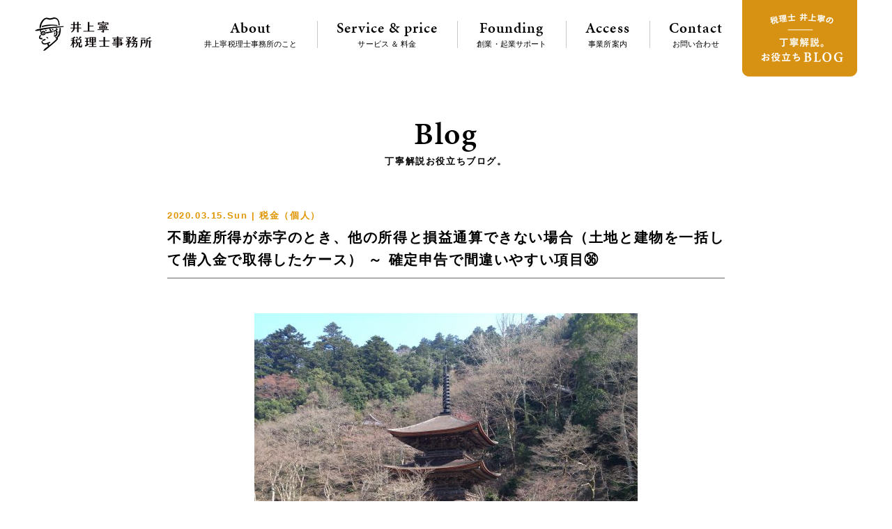

--- FILE ---
content_type: text/html; charset=UTF-8
request_url: https://www.y-itax.com/kojin/10016/kariirekin-kubun
body_size: 41833
content:
<!doctype html>
<html>
<head>
<meta charset="UTF-8">

<meta name="keywords" content="税理士,吹田市,北摂,大阪府,クラウド会計,創業者,起業者,支援,サポート,スタートアップ,会計,税務,法人税,所得税,贈与税,相続税,消費税,ブログ,提案,問題解決">
<meta name="description" content="大阪府吹田市の井上寧税理士事務所は、クラウド会計を活用して北摂地域の創業者・起業者の支援をしています。創業・起業を目指されている方を対象に、適切な価格で最適なサービスを提案し、会計・税務、経営をトータルでサポートします。">
<meta property="og:title" content="クラウド会計を活用して北摂地域の創業者を支援｜井上寧税理士事務所（大阪・吹田）"/>
<meta property="og:url" content="https://www.y-itax.com"/>
<meta property="og:image" content="https://www.y-itax.com/cms/wp-content/themes/y-itax/img/">
<meta property="og:description" content=""/>
<meta property="og:site_name" content="クラウド会計を活用して北摂地域の創業者を支援｜井上寧税理士事務所（大阪・吹田）"/>	
<meta property="og:type" content="website"/>
	
<title>不動産所得が赤字のとき、他の所得と損益通算できない場合（土地と建物を一括して借入金で取得したケース） ～ 確定申告で間違いやすい項目㊱ &ensp;|&ensp; 井上寧税理士事務所</title>
	
<link rel="alternate" type="application/rss+xml" title="pagot &raquo; フィード" href="https://www.y-itax.com/feed/">
<link rel="alternate" type="application/rss+xml" title="pagot &raquo; コメントフィード" href="https://www.y-itax.com/comments/feed/">

<link rel="shortcut icon" href="https://www.y-itax.com/cms/wp-content/themes/y-itax/favicon.ico" type="image/vnd.microsoft.icon">
<link rel="icon" href="https://www.y-itax.com/cms/wp-content/themes/y-itax/favicon.ico" type="image/vnd.microsoft.icon">

<meta name="viewport" content="width=1200px">

<meta name="format-detection" content="telephone=no">
    
<link rel="stylesheet" href="https://www.y-itax.com/cms/wp-content/themes/y-itax/css/base.css" type="text/css" media="screen,print">
<link rel="stylesheet" href="https://www.y-itax.com/cms/wp-content/themes/y-itax/css/common.css" type="text/css" media="screen,print">
<link rel="stylesheet" href="https://www.y-itax.com/cms/wp-content/themes/y-itax/css/sp.css" type="text/css" media="screen,print">
<link rel="stylesheet" href="https://www.y-itax.com/cms/wp-content/themes/y-itax/css/swiper-bundle.css" type="text/css" media="screen,print">	
<!--<script type="text/javascript" src="//webfont.fontplus.jp/accessor/script/fontplus.js?TMljheBKKFY%3D&box=ZKPiYLBxVoo%3D&aa=1&ab=2" charset="utf-8"></script>-->  
<link rel="stylesheet" href="https://use.typekit.net/wwj2adu.css">
    
<script src="https://www.y-itax.com/cms/wp-content/themes/y-itax/js/jquery-1.11.0.min.js" type="text/javascript"></script>
<script src="https://www.y-itax.com/cms/wp-content/themes/y-itax/js/jquery.easing.1.3.js" type="text/javascript"></script>
<script src="https://www.y-itax.com/cms/wp-content/themes/y-itax/js/function.js" type="text/javascript"></script>
<script src="https://www.y-itax.com/cms/wp-content/themes/y-itax/js/swiper-bundle.js" type="text/javascript"></script>
    
<meta name='robots' content='max-image-preview:large' />
<script type="text/javascript">
window._wpemojiSettings = {"baseUrl":"https:\/\/s.w.org\/images\/core\/emoji\/14.0.0\/72x72\/","ext":".png","svgUrl":"https:\/\/s.w.org\/images\/core\/emoji\/14.0.0\/svg\/","svgExt":".svg","source":{"concatemoji":"https:\/\/www.y-itax.com\/cms\/wp-includes\/js\/wp-emoji-release.min.js?ver=6.2"}};
/*! This file is auto-generated */
!function(e,a,t){var n,r,o,i=a.createElement("canvas"),p=i.getContext&&i.getContext("2d");function s(e,t){p.clearRect(0,0,i.width,i.height),p.fillText(e,0,0);e=i.toDataURL();return p.clearRect(0,0,i.width,i.height),p.fillText(t,0,0),e===i.toDataURL()}function c(e){var t=a.createElement("script");t.src=e,t.defer=t.type="text/javascript",a.getElementsByTagName("head")[0].appendChild(t)}for(o=Array("flag","emoji"),t.supports={everything:!0,everythingExceptFlag:!0},r=0;r<o.length;r++)t.supports[o[r]]=function(e){if(p&&p.fillText)switch(p.textBaseline="top",p.font="600 32px Arial",e){case"flag":return s("\ud83c\udff3\ufe0f\u200d\u26a7\ufe0f","\ud83c\udff3\ufe0f\u200b\u26a7\ufe0f")?!1:!s("\ud83c\uddfa\ud83c\uddf3","\ud83c\uddfa\u200b\ud83c\uddf3")&&!s("\ud83c\udff4\udb40\udc67\udb40\udc62\udb40\udc65\udb40\udc6e\udb40\udc67\udb40\udc7f","\ud83c\udff4\u200b\udb40\udc67\u200b\udb40\udc62\u200b\udb40\udc65\u200b\udb40\udc6e\u200b\udb40\udc67\u200b\udb40\udc7f");case"emoji":return!s("\ud83e\udef1\ud83c\udffb\u200d\ud83e\udef2\ud83c\udfff","\ud83e\udef1\ud83c\udffb\u200b\ud83e\udef2\ud83c\udfff")}return!1}(o[r]),t.supports.everything=t.supports.everything&&t.supports[o[r]],"flag"!==o[r]&&(t.supports.everythingExceptFlag=t.supports.everythingExceptFlag&&t.supports[o[r]]);t.supports.everythingExceptFlag=t.supports.everythingExceptFlag&&!t.supports.flag,t.DOMReady=!1,t.readyCallback=function(){t.DOMReady=!0},t.supports.everything||(n=function(){t.readyCallback()},a.addEventListener?(a.addEventListener("DOMContentLoaded",n,!1),e.addEventListener("load",n,!1)):(e.attachEvent("onload",n),a.attachEvent("onreadystatechange",function(){"complete"===a.readyState&&t.readyCallback()})),(e=t.source||{}).concatemoji?c(e.concatemoji):e.wpemoji&&e.twemoji&&(c(e.twemoji),c(e.wpemoji)))}(window,document,window._wpemojiSettings);
</script>
<style type="text/css">
img.wp-smiley,
img.emoji {
	display: inline !important;
	border: none !important;
	box-shadow: none !important;
	height: 1em !important;
	width: 1em !important;
	margin: 0 0.07em !important;
	vertical-align: -0.1em !important;
	background: none !important;
	padding: 0 !important;
}
</style>
	<link rel='stylesheet' id='wp-block-library-css' href='https://www.y-itax.com/cms/wp-includes/css/dist/block-library/style.min.css?ver=6.2' type='text/css' media='all' />
<link rel='stylesheet' id='classic-theme-styles-css' href='https://www.y-itax.com/cms/wp-includes/css/classic-themes.min.css?ver=6.2' type='text/css' media='all' />
<style id='global-styles-inline-css' type='text/css'>
body{--wp--preset--color--black: #000000;--wp--preset--color--cyan-bluish-gray: #abb8c3;--wp--preset--color--white: #ffffff;--wp--preset--color--pale-pink: #f78da7;--wp--preset--color--vivid-red: #cf2e2e;--wp--preset--color--luminous-vivid-orange: #ff6900;--wp--preset--color--luminous-vivid-amber: #fcb900;--wp--preset--color--light-green-cyan: #7bdcb5;--wp--preset--color--vivid-green-cyan: #00d084;--wp--preset--color--pale-cyan-blue: #8ed1fc;--wp--preset--color--vivid-cyan-blue: #0693e3;--wp--preset--color--vivid-purple: #9b51e0;--wp--preset--gradient--vivid-cyan-blue-to-vivid-purple: linear-gradient(135deg,rgba(6,147,227,1) 0%,rgb(155,81,224) 100%);--wp--preset--gradient--light-green-cyan-to-vivid-green-cyan: linear-gradient(135deg,rgb(122,220,180) 0%,rgb(0,208,130) 100%);--wp--preset--gradient--luminous-vivid-amber-to-luminous-vivid-orange: linear-gradient(135deg,rgba(252,185,0,1) 0%,rgba(255,105,0,1) 100%);--wp--preset--gradient--luminous-vivid-orange-to-vivid-red: linear-gradient(135deg,rgba(255,105,0,1) 0%,rgb(207,46,46) 100%);--wp--preset--gradient--very-light-gray-to-cyan-bluish-gray: linear-gradient(135deg,rgb(238,238,238) 0%,rgb(169,184,195) 100%);--wp--preset--gradient--cool-to-warm-spectrum: linear-gradient(135deg,rgb(74,234,220) 0%,rgb(151,120,209) 20%,rgb(207,42,186) 40%,rgb(238,44,130) 60%,rgb(251,105,98) 80%,rgb(254,248,76) 100%);--wp--preset--gradient--blush-light-purple: linear-gradient(135deg,rgb(255,206,236) 0%,rgb(152,150,240) 100%);--wp--preset--gradient--blush-bordeaux: linear-gradient(135deg,rgb(254,205,165) 0%,rgb(254,45,45) 50%,rgb(107,0,62) 100%);--wp--preset--gradient--luminous-dusk: linear-gradient(135deg,rgb(255,203,112) 0%,rgb(199,81,192) 50%,rgb(65,88,208) 100%);--wp--preset--gradient--pale-ocean: linear-gradient(135deg,rgb(255,245,203) 0%,rgb(182,227,212) 50%,rgb(51,167,181) 100%);--wp--preset--gradient--electric-grass: linear-gradient(135deg,rgb(202,248,128) 0%,rgb(113,206,126) 100%);--wp--preset--gradient--midnight: linear-gradient(135deg,rgb(2,3,129) 0%,rgb(40,116,252) 100%);--wp--preset--duotone--dark-grayscale: url('#wp-duotone-dark-grayscale');--wp--preset--duotone--grayscale: url('#wp-duotone-grayscale');--wp--preset--duotone--purple-yellow: url('#wp-duotone-purple-yellow');--wp--preset--duotone--blue-red: url('#wp-duotone-blue-red');--wp--preset--duotone--midnight: url('#wp-duotone-midnight');--wp--preset--duotone--magenta-yellow: url('#wp-duotone-magenta-yellow');--wp--preset--duotone--purple-green: url('#wp-duotone-purple-green');--wp--preset--duotone--blue-orange: url('#wp-duotone-blue-orange');--wp--preset--font-size--small: 13px;--wp--preset--font-size--medium: 20px;--wp--preset--font-size--large: 36px;--wp--preset--font-size--x-large: 42px;--wp--preset--spacing--20: 0.44rem;--wp--preset--spacing--30: 0.67rem;--wp--preset--spacing--40: 1rem;--wp--preset--spacing--50: 1.5rem;--wp--preset--spacing--60: 2.25rem;--wp--preset--spacing--70: 3.38rem;--wp--preset--spacing--80: 5.06rem;--wp--preset--shadow--natural: 6px 6px 9px rgba(0, 0, 0, 0.2);--wp--preset--shadow--deep: 12px 12px 50px rgba(0, 0, 0, 0.4);--wp--preset--shadow--sharp: 6px 6px 0px rgba(0, 0, 0, 0.2);--wp--preset--shadow--outlined: 6px 6px 0px -3px rgba(255, 255, 255, 1), 6px 6px rgba(0, 0, 0, 1);--wp--preset--shadow--crisp: 6px 6px 0px rgba(0, 0, 0, 1);}:where(.is-layout-flex){gap: 0.5em;}body .is-layout-flow > .alignleft{float: left;margin-inline-start: 0;margin-inline-end: 2em;}body .is-layout-flow > .alignright{float: right;margin-inline-start: 2em;margin-inline-end: 0;}body .is-layout-flow > .aligncenter{margin-left: auto !important;margin-right: auto !important;}body .is-layout-constrained > .alignleft{float: left;margin-inline-start: 0;margin-inline-end: 2em;}body .is-layout-constrained > .alignright{float: right;margin-inline-start: 2em;margin-inline-end: 0;}body .is-layout-constrained > .aligncenter{margin-left: auto !important;margin-right: auto !important;}body .is-layout-constrained > :where(:not(.alignleft):not(.alignright):not(.alignfull)){max-width: var(--wp--style--global--content-size);margin-left: auto !important;margin-right: auto !important;}body .is-layout-constrained > .alignwide{max-width: var(--wp--style--global--wide-size);}body .is-layout-flex{display: flex;}body .is-layout-flex{flex-wrap: wrap;align-items: center;}body .is-layout-flex > *{margin: 0;}:where(.wp-block-columns.is-layout-flex){gap: 2em;}.has-black-color{color: var(--wp--preset--color--black) !important;}.has-cyan-bluish-gray-color{color: var(--wp--preset--color--cyan-bluish-gray) !important;}.has-white-color{color: var(--wp--preset--color--white) !important;}.has-pale-pink-color{color: var(--wp--preset--color--pale-pink) !important;}.has-vivid-red-color{color: var(--wp--preset--color--vivid-red) !important;}.has-luminous-vivid-orange-color{color: var(--wp--preset--color--luminous-vivid-orange) !important;}.has-luminous-vivid-amber-color{color: var(--wp--preset--color--luminous-vivid-amber) !important;}.has-light-green-cyan-color{color: var(--wp--preset--color--light-green-cyan) !important;}.has-vivid-green-cyan-color{color: var(--wp--preset--color--vivid-green-cyan) !important;}.has-pale-cyan-blue-color{color: var(--wp--preset--color--pale-cyan-blue) !important;}.has-vivid-cyan-blue-color{color: var(--wp--preset--color--vivid-cyan-blue) !important;}.has-vivid-purple-color{color: var(--wp--preset--color--vivid-purple) !important;}.has-black-background-color{background-color: var(--wp--preset--color--black) !important;}.has-cyan-bluish-gray-background-color{background-color: var(--wp--preset--color--cyan-bluish-gray) !important;}.has-white-background-color{background-color: var(--wp--preset--color--white) !important;}.has-pale-pink-background-color{background-color: var(--wp--preset--color--pale-pink) !important;}.has-vivid-red-background-color{background-color: var(--wp--preset--color--vivid-red) !important;}.has-luminous-vivid-orange-background-color{background-color: var(--wp--preset--color--luminous-vivid-orange) !important;}.has-luminous-vivid-amber-background-color{background-color: var(--wp--preset--color--luminous-vivid-amber) !important;}.has-light-green-cyan-background-color{background-color: var(--wp--preset--color--light-green-cyan) !important;}.has-vivid-green-cyan-background-color{background-color: var(--wp--preset--color--vivid-green-cyan) !important;}.has-pale-cyan-blue-background-color{background-color: var(--wp--preset--color--pale-cyan-blue) !important;}.has-vivid-cyan-blue-background-color{background-color: var(--wp--preset--color--vivid-cyan-blue) !important;}.has-vivid-purple-background-color{background-color: var(--wp--preset--color--vivid-purple) !important;}.has-black-border-color{border-color: var(--wp--preset--color--black) !important;}.has-cyan-bluish-gray-border-color{border-color: var(--wp--preset--color--cyan-bluish-gray) !important;}.has-white-border-color{border-color: var(--wp--preset--color--white) !important;}.has-pale-pink-border-color{border-color: var(--wp--preset--color--pale-pink) !important;}.has-vivid-red-border-color{border-color: var(--wp--preset--color--vivid-red) !important;}.has-luminous-vivid-orange-border-color{border-color: var(--wp--preset--color--luminous-vivid-orange) !important;}.has-luminous-vivid-amber-border-color{border-color: var(--wp--preset--color--luminous-vivid-amber) !important;}.has-light-green-cyan-border-color{border-color: var(--wp--preset--color--light-green-cyan) !important;}.has-vivid-green-cyan-border-color{border-color: var(--wp--preset--color--vivid-green-cyan) !important;}.has-pale-cyan-blue-border-color{border-color: var(--wp--preset--color--pale-cyan-blue) !important;}.has-vivid-cyan-blue-border-color{border-color: var(--wp--preset--color--vivid-cyan-blue) !important;}.has-vivid-purple-border-color{border-color: var(--wp--preset--color--vivid-purple) !important;}.has-vivid-cyan-blue-to-vivid-purple-gradient-background{background: var(--wp--preset--gradient--vivid-cyan-blue-to-vivid-purple) !important;}.has-light-green-cyan-to-vivid-green-cyan-gradient-background{background: var(--wp--preset--gradient--light-green-cyan-to-vivid-green-cyan) !important;}.has-luminous-vivid-amber-to-luminous-vivid-orange-gradient-background{background: var(--wp--preset--gradient--luminous-vivid-amber-to-luminous-vivid-orange) !important;}.has-luminous-vivid-orange-to-vivid-red-gradient-background{background: var(--wp--preset--gradient--luminous-vivid-orange-to-vivid-red) !important;}.has-very-light-gray-to-cyan-bluish-gray-gradient-background{background: var(--wp--preset--gradient--very-light-gray-to-cyan-bluish-gray) !important;}.has-cool-to-warm-spectrum-gradient-background{background: var(--wp--preset--gradient--cool-to-warm-spectrum) !important;}.has-blush-light-purple-gradient-background{background: var(--wp--preset--gradient--blush-light-purple) !important;}.has-blush-bordeaux-gradient-background{background: var(--wp--preset--gradient--blush-bordeaux) !important;}.has-luminous-dusk-gradient-background{background: var(--wp--preset--gradient--luminous-dusk) !important;}.has-pale-ocean-gradient-background{background: var(--wp--preset--gradient--pale-ocean) !important;}.has-electric-grass-gradient-background{background: var(--wp--preset--gradient--electric-grass) !important;}.has-midnight-gradient-background{background: var(--wp--preset--gradient--midnight) !important;}.has-small-font-size{font-size: var(--wp--preset--font-size--small) !important;}.has-medium-font-size{font-size: var(--wp--preset--font-size--medium) !important;}.has-large-font-size{font-size: var(--wp--preset--font-size--large) !important;}.has-x-large-font-size{font-size: var(--wp--preset--font-size--x-large) !important;}
.wp-block-navigation a:where(:not(.wp-element-button)){color: inherit;}
:where(.wp-block-columns.is-layout-flex){gap: 2em;}
.wp-block-pullquote{font-size: 1.5em;line-height: 1.6;}
</style>
<link rel='stylesheet' id='contact-form-7-css' href='https://www.y-itax.com/cms/wp-content/plugins/contact-form-7/includes/css/styles.css?ver=5.7.5.1' type='text/css' media='all' />
<link rel='stylesheet' id='wp-pagenavi-css' href='https://www.y-itax.com/cms/wp-content/plugins/wp-pagenavi/pagenavi-css.css?ver=2.70' type='text/css' media='all' />
<link rel="https://api.w.org/" href="https://www.y-itax.com/wp-json/" /><link rel="alternate" type="application/json" href="https://www.y-itax.com/wp-json/wp/v2/posts/10016" /><link rel="canonical" href="https://www.y-itax.com/kojin/10016/kariirekin-kubun" />
<link rel='shortlink' href='https://www.y-itax.com/?p=10016' />
<link rel="alternate" type="application/json+oembed" href="https://www.y-itax.com/wp-json/oembed/1.0/embed?url=https%3A%2F%2Fwww.y-itax.com%2Fkojin%2F10016%2Fkariirekin-kubun" />
<link rel="alternate" type="text/xml+oembed" href="https://www.y-itax.com/wp-json/oembed/1.0/embed?url=https%3A%2F%2Fwww.y-itax.com%2Fkojin%2F10016%2Fkariirekin-kubun&#038;format=xml" />

<!--<script type="text/javascript">
var _gaq = _gaq || [];
_gaq.push(['_setAccount', 'UA-81648246-1']);
_gaq.push(['_trackPageview']);
(function() {
var ga = document.createElement('script'); ga.type = 'text/javascript'; ga.async = true;
ga.src = ('https:' == document.location.protocol ? 'https://ssl' : 'http://www') + '.google-analytics.com/ga.js';
var s = document.getElementsByTagName('script')[0]; s.parentNode.insertBefore(ga, s);
})();
</script>-->
<!-- Google tag (gtag.js) -->
<script async src="https://www.googletagmanager.com/gtag/js?id=G-8RG47Q084T"></script>
<script>
  window.dataLayer = window.dataLayer || [];
  function gtag(){dataLayer.push(arguments);}
  gtag('js', new Date());

  gtag('config', 'G-8RG47Q084T');
</script>	
</head>

<body class="fadeout">

  
<header>
	<div class="inner">
    	<h1><a href="https://www.y-itax.com"><img src="https://www.y-itax.com/cms/wp-content/themes/y-itax/img/logo2.png" alt="井上寧(やすし)税理士事務所" width="168" height="48"><img src="https://www.y-itax.com/cms/wp-content/themes/y-itax/img/logo.png" alt="井上寧(やすし)税理士事務所" width="94" height="98"></a></h1>
		<div class="t">一からはじめる会計のお手伝い。スタートアップの志を支える税理士。</div>
		<ul class="pc clearfix">
			<li><a href="https://www.y-itax.com/about"><span class="en">About</span>井上寧税理士事務所のこと</a></li>
			<li><a href="https://www.y-itax.com/service-price"><span class="en">Service &amp; price</span>サービス ＆ 料金</a></li>
			<li><a href="https://www.y-itax.com/founding"><span class="en">Founding</span>創業・起業サポート</a></li>
			<li><a href="https://www.y-itax.com/access"><span class="en">Access</span>事業所案内</a></li>
			<li><a href="https://www.y-itax.com/contact"><span class="en">Contact</span>お問い合わせ</a></li>
			<li><a href="https://www.y-itax.com/blog"><img src="https://www.y-itax.com/cms/wp-content/themes/y-itax/img/header_blog_btn.png" alt="税理士 井上寧の丁寧解説。お役立ちBLOG" width="165" height="110"></a></li>
		</ul>
	</div>
</header>

    
 


<div id="blog_single">
	
	<div class="p_title">
		<span class="en">Blog</span><span class="s">丁寧解説お役立ちブログ。</span>
	</div>	

		<article>
		<div class="h">
			<span class="d">2020.03.15.Sun | 							税金（個人）							</span>
		</div>
		<h1>不動産所得が赤字のとき、他の所得と損益通算できない場合（土地と建物を一括して借入金で取得したケース） ～ 確定申告で間違いやすい項目㊱</h1>
	    <p><img decoding="async" class="size-large wp-image-10017 aligncenter" src="https://www.y-itax.com/wp-content/uploads/2020/03/IMG_2849-e1584262749219-550x413.jpg" alt="" width="550" height="413" /></p>
<p>&nbsp;</p>
<p>不動産所得の金額は、その年中の不動産所得に係る総収入金額から必要経費を差し引いて計算します。この結果</p>
<p>不動産所得に損失の金額があるときは、他の所得の金額(黒字)と差引計算（損益通算）を行うことができます。</p>
<p><strong> </strong></p>
<p>しかし</p>
<h2><strong>不動産所得の金額の損失のうち、土地を取得するために要した借入金の利子は、損益通算の対象となりません</strong></h2>
<p>&nbsp;</p>
<h3><strong>つまり、不動産所得の金額が赤字の場合において</strong></h3>
<p>&nbsp;</p>
<p>必要経費に算入した金額のうち、土地を取得するために要した借入金の利子の額があるときは、その赤字の金額のうち、その支払利子の金額は、生じなかったものとみなされます。</p>
<p>不動産所得以外の他の所得の黒字の金額と損益通算をすることはできません。</p>
<p><strong> </strong></p>
<h3><strong>通常は、借入金は土地分と建物分に区分されていません</strong></h3>
<p>&nbsp;</p>
<p>したがって、土地と建物を一括して借入金で取得した場合に、借入金の利子の額は、土地の部分と建物の部分とに、区分する必要があります</p>
<p><strong> </strong></p>
<p>区分する際の考え方は</p>
<h3><strong>借入金の利子は、その借入金がまず建物の取得のため充てられたものとして考えます</strong></h3>
<p><strong> </strong></p>
<h3><strong>具体的には次のように算出します</strong></h3>
<p>&nbsp;</p>
<p>たとえば、次のような土地や建物、借入金などだった場合</p>
<p>Ａ：土地の取得価額　3,000万円</p>
<p>Ｂ：建物の取得価額　1,500万円</p>
<p>Ｃ：借入金の額　　　3,600万円</p>
<p>Ｄ：支払利子　　　　　270万円</p>
<p><strong> </strong></p>
<p><strong>①土地の取得に要した借入金の額</strong></p>
<p>&nbsp;</p>
<p>3,600万円－1,500万円＝2,100万円</p>
<p>&nbsp;</p>
<p><strong>②土地の取得に要した支払利子</strong></p>
<p>&nbsp;</p>
<p>270万円 × 2,100万円／3,600万円＝157.5万円</p>
<p>&nbsp;</p>
<p><strong>③損益対象とならない損失の金額</strong></p>
<p>&nbsp;</p>
<p>ア　不動産所得の赤字が50万円の場合</p>
<p>50万円 ＜ 157.5万円  →　50万円</p>
<p>イ　不動産所得の赤字が200万円の場合</p>
<p>200万円 ＞ 157.5万円　→　157.5万円</p>
<p>&nbsp;</p>
<p><strong>変化を探し、変化に対応し、変化を機会として利用する（ピーター Ｆ.ドラッカー）</strong></p>
<p><strong>Every day is a new day!</strong></p>
<p><strong>春の1日を元気にお過ごしください。</strong></p>
<p>&nbsp;</p>
<p>&nbsp;</p>
<p><strong>確定申告で間違いやすい項目</strong></p>
<p>&nbsp;</p>
<p>①　<span style="color: #000000;"><a style="color: #000000;" href="https://www.y-itax.com/2019/12/05/%e5%a6%bb%e3%81%8c%e5%a5%91%e7%b4%84%e8%80%85%e3%81%ab%e3%81%aa%e3%81%a3%e3%81%a6%e3%81%84%e3%82%8b%e7%94%9f%e5%91%bd%e4%bf%9d%e9%99%ba%e3%81%ae%e4%bf%9d%e9%99%ba%e6%96%99%e3%80%81%e7%94%9f%e5%91%bd/">妻が契約者になっている生命保険の保険料、生命保険料控除の対象となりますか？</a></span></p>
<p>②<span style="color: #000000;">　<a style="color: #000000;" href="https://www.y-itax.com/2019/12/12/aoiro-senjyusha-kyuyo-todokede-2/">事業を始めた個人が、青色事業専従者に給与を支払うこととなった時の手続き</a></span></p>
<p>③　<span style="color: #000000;"><a style="color: #000000;" href="https://www.y-itax.com/2019/12/13/kojin-kaigyohi/">事業を始めた個人が、開業準備期間中に支出した費用（開業費）</a></span></p>
<p>④<span style="color: #000000;">　<a style="color: #000000;" href="https://www.y-itax.com/2019/12/14/choha/">年末、年内に納品した分で未請求の売掛金の記帳を忘れずに【決算】</a></span></p>
<p>⑤<span style="color: #000000;">　<a style="color: #000000;" href="https://www.y-itax.com/2019/12/19/kajikanrenhi/">プライベート用と事業用の混ざった支出のうち、いくらが必要経費で落とせるのか？</a></span></p>
<p>⑥<span style="color: #000000;">　<a style="color: #000000;" href="https://www.y-itax.com/2019/12/20/chuko-tenyo/">中古車を購入しプライベートで使っていたが、車を事業に使った（転用）場合の減価償却費の計算</a> </span></p>
<p>⑦　<span style="color: #000000;"><a style="color: #000000;" href="https://www.y-itax.com/2019/12/26/2kasho-kyuyo-kakuteishinkokukakuteishinkoku/">パートやアルバイトなど。２か所以上から給与をもらっている方の確定申告</a></span></p>
<p>⑧<span style="color: #000000;">　<a style="color: #000000;" href="https://www.y-itax.com/2019/12/27/gannen-10gatsu-jyutakuroan/">令和元年10月から変更されている「住宅ローン控除」の控除期間</a></span></p>
<p>⑨<span style="color: #000000;">　<a style="color: #000000;" href="https://www.y-itax.com/2020/01/02/tanshin-jido-fuyosha/">単身児童扶養者とは？「令和2年分給与所得者の扶養控除等申告書」</a></span></p>
<p>⑩<span style="color: #000000;">　<a style="color: #000000;" href="https://www.y-itax.com/2020/01/03/16saimiman-kisai-riyuu/">確定申告や年末調整で16歳未満の扶養親族を記載する理由とは</a></span></p>
<p>⑪<span style="color: #000000;">　<a style="color: #000000;" href="https://www.y-itax.com/2020/01/09/kessan-seiri-machigai10/">所得税確定申告で決算整理の際に間違いやすいベスト10</a></span></p>
<p>⑫　<span style="color: #000000;"><a style="color: #000000;" href="https://www.y-itax.com/2020/01/10/kanikazei-machigai-yasui-komoku/">簡易課税の消費税申告書作成の際に、間違いやすい事項</a></span></p>
<p>⑬<span style="color: #000000;">　<a style="color: #000000;" href="https://www.y-itax.com/2020/02/01/fukugyo-kasanzei/">副業で稼いだ結果、確定申告をしなかった場合（無申告）の加算税などのペナルティ</a></span></p>
<p>⑭<span style="color: #000000;">　<a style="color: #000000;" href="https://www.y-itax.com/2020/02/08/kojin-jigyo-haishi-shoizeishoizei/">個人事業主が事業を廃止した場合、消費税で注意が必要な３つのポイント </a></span></p>
<p>⑮<span style="color: #000000;">　<a style="color: #000000;" href="https://www.y-itax.com/2020/02/09/3000kojo-jyutaku-roan-kojo/">「居住用財産譲渡の3,000万円控除」と「住宅ローン控除」の重複適用について</a></span></p>
<p>⑯<span style="color: #000000;">　<a style="color: #000000;" href="https://www.y-itax.com/2020/02/12/jyutaku-roan-yamete-3000man/">前年の「住宅ローン控除」の適用をやめて、本年に「居住用財産譲渡の3,000万円控除」を適用することができます</a></span></p>
<p>⑰<span style="color: #000000;">　<a style="color: #000000;" href="https://www.y-itax.com/2020/02/13/kabushiki-shutokukagaku/">売却した上場株式の取得価額がわからない場合の「取得価額」の算定のしかた</a></span></p>
<p><span style="color: #000000;">⑱　<a style="color: #000000;" href="https://www.y-itax.com/2020/02/14/kabushiki-baikyaku-jiki-sentaku/">株式を売却したときの、総収入金額の収入すべき時期について</a></span></p>
<p>⑲<span style="color: #000000;">　<a style="color: #000000;" href="https://www.y-itax.com/2020/02/15/kabushiki-kazeihoho-henko/">確定申告で選択した「上場株式等の譲渡所得等」の課税方式は変更することはできません</a>         </span></p>
<p>⑳　<span style="color: #000000;"><a style="color: #000000;" href="https://www.y-itax.com/2020/02/16/kurikoshi-kojo-kosenoseikyu/">申告し忘れた過去の上場株式等の譲渡損失の申告について「更正の請求」により損失控除ができる場合</a></span></p>
<p>㉑　<span style="color: #000000;"><a style="color: #000000;" href="https://www.y-itax.com/2020/02/19/keiyakuha-henko-seimei-hoken/">個人から個人に契約者変更（生命保険契約を贈与）した場合</a></span></p>
<p>㉒　<span style="color: #000000;"><a style="color: #000000;" href="https://www.y-itax.com/2020/02/20/kurikoshi-kojo-kigengo-shinkoku/">申告していない上場株式等の譲渡損失がある場合、期限後の申告でも問題ありません</a></span></p>
<p>㉓　<span style="color: #000000;"><a style="color: #000000;" href="https://www.y-itax.com/2020/02/21/jyojyo-kurikoshi-dekinai/">上場株式等の譲渡損失が、繰越損失として控除できないケース</a></span></p>
<p>㉔<span style="color: #000000;">　<a style="color: #000000;" href="https://www.y-itax.com/2020/02/22/mansion-tekiyo-hikiwatashi/">マンションに「住宅取得等資金贈与税非課税」を適用するには「引渡」が必要です</a></span></p>
<p>㉕　<span style="color: #000000;"><a style="color: #000000;" href="https://www.y-itax.com/2020/02/23/kanpu-5nen-saishubi/">確定申告で税金を取りもどす「還付申告」は過去5年までさかのぼれます</a></span></p>
<p>㉖<span style="color: #000000;">　<a style="color: #000000;" href="https://www.y-itax.com/2020/02/26/jyutaku-hikazei-keiyakubi/">契約締結日に対応して「住宅取得等資金の贈与税の非課税」の限度額は、変わります</a></span></p>
<p><span style="color: #000000;">㉗　<a style="color: #000000;" href="https://www.y-itax.com/2020/02/27/zoyo-jyutaku-yukamenseki/">「住宅取得等資金の贈与税の非課税」は住宅の床面積の確認が必要です</a></span></p>
<p>㉘<span style="color: #000000;">　<a style="color: #000000;" href="https://www.y-itax.com/2020/02/28/mansion-shutokuhi-5/">マンションを売却した際、取得費がわからないとき売却価額の5%であきらめてはいけません</a></span></p>
<p>㉙<span style="color: #000000;">　<a style="color: #000000;" href="https://www.y-itax.com/2020/03/01/jyunkaku/">確定申告書を提出しないといけない方が申告書を提出しないまま、死亡した場合</a></span></p>
<p>㉚<span style="color: #000000;">　<a style="color: #000000;" href="https://www.y-itax.com/2020/03/05/shogaishakojo/">障害者控除（控除額27万円）と特別障害者（控除額40万円）の誤りやすい点</a></span></p>
<p>㉛<span style="color: #000000;">　<a style="color: #000000;" href="https://www.y-itax.com/2020/03/06/jyoto-hiyo/">土地や建物を売った際の譲渡所得の金額の計算上、控除される譲渡費用の取扱い</a></span></p>
<p>㉜<span style="color: #000000;">　<a style="color: #000000;" href="https://www.y-itax.com/2020/03/08/dokyo-shogaisha/">同居特別障害者の判定で間違いやすい事例</a></span></p>
<p>㉝　<span style="color: #000000;"><a style="color: #000000;" href="https://www.y-itax.com/2020/03/12/kenkohoken-ikura/">国民健康保険料はいくらになりますか？確定申告書を説明する際に質問がありました</a></span></p>
<p>㉞<span style="color: #000000;">　<a style="color: #000000;" href="https://www.y-itax.com/2020/03/13/myhome-2-2/">マイホームが２つあります。軽減税率の特例（10%・15%）は使えますか</a>？</span></p>
<p>㉟　<span style="color: #000000;"><a style="color: #000000;" href="https://www.y-itax.com/2020/03/14/soneki-tsuusan-dekinai-rishirishi/">不動産所得が赤字のとき、他の所得と損益通算できないケース</a></span></p>
<p>&nbsp;</p>
<p>災害を受けた個人が知っておきたい税金の負担が軽くなる仕組み</p>
<p><strong>雑損控除</strong></p>
<p><span style="color: #000000;">①  <a style="color: #000000;" href="https://www.y-itax.com/2020/01/11/zasson-kojo-zakkkuri/">災害を受けた個人が知っておきたい税金の負担が軽くなる仕組み</a>　</span></p>
<p>②　<span style="color: #000000;"><a style="color: #000000;" href="https://www.y-itax.com/2020/01/16/zasson-kojo-sonshitsugaku/">損失額と控除額の計算</a></span></p>
<p>③<span style="color: #000000;">　<a style="color: #000000;" href="https://www.y-itax.com/2020/01/17/zasson3-goriteki-keisan/">損失額が不明の場合には「損失額の合理的な計算方法」で算出します</a></span></p>
<p>④<span style="color: #000000;">　<a style="color: #000000;" href="https://www.y-itax.com/2020/01/18/zasson-taisho-tonaru-shisan/">雑損控除の対象となる災害を受けた資産の範囲とは</a></span></p>
<p>⑤<span style="color: #000000;">　<a style="color: #000000;" href="https://www.y-itax.com/2020/01/23/zasson-yokunen/">現状回復のための支出がある場合（翌年・翌々年に支出した災害関連支出）</a></span></p>
<p>⑥　<span style="color: #000000;"><a style="color: #000000;" href="https://www.y-itax.com/2020/01/24/shisansonshitsu-zasson-kojo/">原状回復費用から資産の損失額を控除した残りが災害関連支出となります</a></span></p>
<p>⑦<span style="color: #000000;">　<a style="color: #000000;" href="https://www.y-itax.com/2020/01/25/zasson-genkin/">災害による控除対象となる資産とはどのような資産か？たとえば「現金」は</a>？</span></p>
<p>⑧<span style="color: #000000;">　<a style="color: #000000;" href="https://www.y-itax.com/2020/01/30/hanshutsuhiyo-zasson/">「家財の搬出費用」「ホテルの宿泊費用」は災害関連支出の対象となりますか</a>？</span></p>
<p>⑨<span style="color: #000000;">　<a style="color: #000000;" href="https://www.y-itax.com/2020/01/31/zasson-hokenki%ef%bd%8e/">損害を受けたことにより支払い受ける保険金や損害賠償金は、損失から差し引きます</a></span></p>
<p>⑩<span style="color: #000000;">　<a style="color: #000000;" href="https://www.y-itax.com/2020/02/05/yokunen-zassonn/">災害年の翌年に災害関連支出をした場合には、「雑損失の金額の計算書（2年目以降）」を使用します</a></span></p>
<p>&nbsp;</p>
<p>&nbsp;</p>
<p><strong>個人の確定申告について、次の記事を参考にしてください。</strong></p>
<p>▶<span style="color: #000000;"><a style="color: #000000;" href="https://www.y-itax.com/category/kojin/">税金（個人）</a></span></p>
<p>&nbsp;</p>
<p>&nbsp;</p>
<p>&nbsp;</p>
<p><span style="color: #000000;"><strong>ブログは曜日により、次のようにテーマを決めて書いています。</strong></span></p>
<p><span style="color: #000000;">・月曜日は<a style="color: #000000;" href="http://www.y-itax.com/category/sogyo/">「開業の基礎知識～創業者のクラウド会計</a>」</span></p>
<p><span style="color: #000000;">・火曜日は<a style="color: #000000;" href="http://www.y-itax.com/category/kaigo/">「介護事業」</a></span></p>
<p><span style="color: #000000;">・水曜日は<a style="color: #000000;" href="https://www.y-itax.com/category/%e6%b6%88%e8%b2%bb%e7%a8%8e/">「消費税」</a></span></p>
<p><span style="color: #000000;">・木曜日は「<a style="color: #000000;" href="http://www.y-itax.com/category/houjin/">法人節税策の基礎知識</a>」</span></p>
<p><span style="color: #000000;">・金曜日は<a style="color: #000000;" href="http://www.y-itax.com/category/souzoku/">「相続税ついてわかりやすく！」</a></span></p>
<p><span style="color: #000000;">・土曜日は<a style="color: #000000;" href="http://www.y-itax.com/category/keiri/">「経営者目線で考える中小企業の決算書の読み方・活かし方」</a></span></p>
<p><span style="color: #000000;">・日曜日はテーマ決めずに書いています。</span></p>
<p>&nbsp;</p>
<p>免責</p>
<p>ブログ記事の内容は、投稿時点での税法その他の法令に基づき記載しています。本記事に基づく情報により実務を行う場合には、専門家に相談の上行ってください。</p>
        <div class="tag">
            <span>投稿タグ</span><a href="https://www.y-itax.com/tag/%e7%a2%ba%e5%ae%9a%e7%94%b3%e5%91%8a" rel="tag">確定申告</a>        </div>
	</article>
		
	<div class="cat_box">
		<div class="title">カテゴリーで絞る</div>
		<ul>
			<li><a href="https://www.y-itax.com/blog">全ての記事</a></li>
			<li><a href="https://www.y-itax.com/category/%e5%85%ac%e7%9b%8a%e4%bf%a1%e8%a8%97">公益信託 (84)</a></li><li><a href="https://www.y-itax.com/category/%e9%9b%bb%e5%ad%90%e5%b8%b3%e7%b0%bf%e4%bf%9d%e5%ad%98%e6%b3%95">電子帳簿保存法 (64)</a></li><li><a href="https://www.y-itax.com/category/kangaeru">こう考えています (184)</a></li><li><a href="https://www.y-itax.com/category/myhome">ﾏｲﾎｰﾑ税金 (51)</a></li><li><a href="https://www.y-itax.com/category/shokei">事業承継 (59)</a></li><li><a href="https://www.y-itax.com/category/kaigo">介護事業 (303)</a></li><li><a href="https://www.y-itax.com/category/sogyo">創業 (351)</a></li><li><a href="https://www.y-itax.com/category/%e6%b6%88%e8%b2%bb%e7%a8%8e">消費税 (761)</a></li><li class="c"><a href="https://www.y-itax.com/category/kojin">税金（個人） (300)</a></li><li><a href="https://www.y-itax.com/category/houjin">税金（法人） (207)</a></li><li><a href="https://www.y-itax.com/category/souzoku">税金（相続・贈与・譲渡） (370)</a></li><li><a href="https://www.y-itax.com/category/zoyo">税金（贈与） (63)</a></li><li><a href="https://www.y-itax.com/category/keiri">経理・会計 (218)</a></li>		</ul>
	</div>
    
    <div class="search_box">
        <form method="get" id="searchform" class="clearfix" action="https://www.y-itax.com/">
            <input type="text" name="s" id="s" class="fl" />
            <input type="image" id="searchsubmit" value="検索" src="https://www.y-itax.com/cms/wp-content/themes/y-itax/img/btn_search.png" width="24" height="24" />
        </form>
    </div>

	<table class="pager en">
        <tr>
            <td><a href="https://www.y-itax.com/kojin/10008/soneki-tsuusan-dekinai-rishirishi" rel="prev">前の記事へ</a></td>
            <td><a class="back" href="https://www.y-itax.com/blog"><img src="https://www.y-itax.com/cms/wp-content/themes/y-itax/img/btn_back.png" alt="back" width="" height=""><span>記事一覧へ戻る</span></a></td>
            <td><a href="https://www.y-itax.com/sogyo/10020/henpin" rel="next">次の記事へ</a></td>
        </tr>
    </table>
	
</div>





<div id="oto" class="clearfix">
	<p>まずはお気軽にお問い合わせください</p>
	<div class="fl">
				<span>06-6318-7726</span>
				<p>営業時間：9:00～17:00（月曜日～金曜日）</p>
	</div>
	<div class="fr">
		<a href="https://www.y-itax.com/contact">メールでのお問い合わせ</a>
	</div>
</div>

<footer>
	<div class="i"><img src="https://www.y-itax.com/cms/wp-content/themes/y-itax/img/footer_logo.png" alt="井上寧(やすし)税理士事務所" width="148" height="187"></div>
	<p>代表税理士 井上 寧（イノウエ ヤスシ）</p>
		<p>〒564-0082 大阪府吹田市片山町3丁目37番19号</p>
	<p class="tel">TEL  06-6318-7726</p>
	<p>営業時間：9:00～17:00<span> ／ </span>営業日：月曜日～金曜日</p>
		
	<p class="copy">Copyright © 井上寧(やすし)税理士事務所 All Rights Reserved.</p>
</footer>

<script>
var scrollAnimationElm = document.querySelectorAll('.sa');
var scrollAnimationFunc = function() {
  for(var i = 0; i < scrollAnimationElm.length; i++) {
    var triggerMargin = 200;
    if (window.innerHeight > scrollAnimationElm[i].getBoundingClientRect().top + triggerMargin) {
      scrollAnimationElm[i].classList.add('show');
    }
  }
}
window.addEventListener('load', scrollAnimationFunc);
window.addEventListener('scroll', scrollAnimationFunc); 
</script>

</body>
<script type='text/javascript' src='https://www.y-itax.com/cms/wp-content/plugins/contact-form-7/includes/swv/js/index.js?ver=5.7.5.1' id='swv-js'></script>
<script type='text/javascript' id='contact-form-7-js-extra'>
/* <![CDATA[ */
var wpcf7 = {"api":{"root":"https:\/\/www.y-itax.com\/wp-json\/","namespace":"contact-form-7\/v1"}};
/* ]]> */
</script>
<script type='text/javascript' src='https://www.y-itax.com/cms/wp-content/plugins/contact-form-7/includes/js/index.js?ver=5.7.5.1' id='contact-form-7-js'></script>
<script type='text/javascript' src='https://www.google.com/recaptcha/api.js?render=6Le0O34lAAAAALH5E2JFlrmHHVxmTSiBVV_qAzMb&#038;ver=3.0' id='google-recaptcha-js'></script>
<script type='text/javascript' src='https://www.y-itax.com/cms/wp-includes/js/dist/vendor/wp-polyfill-inert.min.js?ver=3.1.2' id='wp-polyfill-inert-js'></script>
<script type='text/javascript' src='https://www.y-itax.com/cms/wp-includes/js/dist/vendor/regenerator-runtime.min.js?ver=0.13.11' id='regenerator-runtime-js'></script>
<script type='text/javascript' src='https://www.y-itax.com/cms/wp-includes/js/dist/vendor/wp-polyfill.min.js?ver=3.15.0' id='wp-polyfill-js'></script>
<script type='text/javascript' id='wpcf7-recaptcha-js-extra'>
/* <![CDATA[ */
var wpcf7_recaptcha = {"sitekey":"6Le0O34lAAAAALH5E2JFlrmHHVxmTSiBVV_qAzMb","actions":{"homepage":"homepage","contactform":"contactform"}};
/* ]]> */
</script>
<script type='text/javascript' src='https://www.y-itax.com/cms/wp-content/plugins/contact-form-7/modules/recaptcha/index.js?ver=5.7.5.1' id='wpcf7-recaptcha-js'></script>
</html>

--- FILE ---
content_type: text/html; charset=utf-8
request_url: https://www.google.com/recaptcha/api2/anchor?ar=1&k=6Le0O34lAAAAALH5E2JFlrmHHVxmTSiBVV_qAzMb&co=aHR0cHM6Ly93d3cueS1pdGF4LmNvbTo0NDM.&hl=en&v=N67nZn4AqZkNcbeMu4prBgzg&size=invisible&anchor-ms=20000&execute-ms=30000&cb=ylfyv0pf3pcn
body_size: 48632
content:
<!DOCTYPE HTML><html dir="ltr" lang="en"><head><meta http-equiv="Content-Type" content="text/html; charset=UTF-8">
<meta http-equiv="X-UA-Compatible" content="IE=edge">
<title>reCAPTCHA</title>
<style type="text/css">
/* cyrillic-ext */
@font-face {
  font-family: 'Roboto';
  font-style: normal;
  font-weight: 400;
  font-stretch: 100%;
  src: url(//fonts.gstatic.com/s/roboto/v48/KFO7CnqEu92Fr1ME7kSn66aGLdTylUAMa3GUBHMdazTgWw.woff2) format('woff2');
  unicode-range: U+0460-052F, U+1C80-1C8A, U+20B4, U+2DE0-2DFF, U+A640-A69F, U+FE2E-FE2F;
}
/* cyrillic */
@font-face {
  font-family: 'Roboto';
  font-style: normal;
  font-weight: 400;
  font-stretch: 100%;
  src: url(//fonts.gstatic.com/s/roboto/v48/KFO7CnqEu92Fr1ME7kSn66aGLdTylUAMa3iUBHMdazTgWw.woff2) format('woff2');
  unicode-range: U+0301, U+0400-045F, U+0490-0491, U+04B0-04B1, U+2116;
}
/* greek-ext */
@font-face {
  font-family: 'Roboto';
  font-style: normal;
  font-weight: 400;
  font-stretch: 100%;
  src: url(//fonts.gstatic.com/s/roboto/v48/KFO7CnqEu92Fr1ME7kSn66aGLdTylUAMa3CUBHMdazTgWw.woff2) format('woff2');
  unicode-range: U+1F00-1FFF;
}
/* greek */
@font-face {
  font-family: 'Roboto';
  font-style: normal;
  font-weight: 400;
  font-stretch: 100%;
  src: url(//fonts.gstatic.com/s/roboto/v48/KFO7CnqEu92Fr1ME7kSn66aGLdTylUAMa3-UBHMdazTgWw.woff2) format('woff2');
  unicode-range: U+0370-0377, U+037A-037F, U+0384-038A, U+038C, U+038E-03A1, U+03A3-03FF;
}
/* math */
@font-face {
  font-family: 'Roboto';
  font-style: normal;
  font-weight: 400;
  font-stretch: 100%;
  src: url(//fonts.gstatic.com/s/roboto/v48/KFO7CnqEu92Fr1ME7kSn66aGLdTylUAMawCUBHMdazTgWw.woff2) format('woff2');
  unicode-range: U+0302-0303, U+0305, U+0307-0308, U+0310, U+0312, U+0315, U+031A, U+0326-0327, U+032C, U+032F-0330, U+0332-0333, U+0338, U+033A, U+0346, U+034D, U+0391-03A1, U+03A3-03A9, U+03B1-03C9, U+03D1, U+03D5-03D6, U+03F0-03F1, U+03F4-03F5, U+2016-2017, U+2034-2038, U+203C, U+2040, U+2043, U+2047, U+2050, U+2057, U+205F, U+2070-2071, U+2074-208E, U+2090-209C, U+20D0-20DC, U+20E1, U+20E5-20EF, U+2100-2112, U+2114-2115, U+2117-2121, U+2123-214F, U+2190, U+2192, U+2194-21AE, U+21B0-21E5, U+21F1-21F2, U+21F4-2211, U+2213-2214, U+2216-22FF, U+2308-230B, U+2310, U+2319, U+231C-2321, U+2336-237A, U+237C, U+2395, U+239B-23B7, U+23D0, U+23DC-23E1, U+2474-2475, U+25AF, U+25B3, U+25B7, U+25BD, U+25C1, U+25CA, U+25CC, U+25FB, U+266D-266F, U+27C0-27FF, U+2900-2AFF, U+2B0E-2B11, U+2B30-2B4C, U+2BFE, U+3030, U+FF5B, U+FF5D, U+1D400-1D7FF, U+1EE00-1EEFF;
}
/* symbols */
@font-face {
  font-family: 'Roboto';
  font-style: normal;
  font-weight: 400;
  font-stretch: 100%;
  src: url(//fonts.gstatic.com/s/roboto/v48/KFO7CnqEu92Fr1ME7kSn66aGLdTylUAMaxKUBHMdazTgWw.woff2) format('woff2');
  unicode-range: U+0001-000C, U+000E-001F, U+007F-009F, U+20DD-20E0, U+20E2-20E4, U+2150-218F, U+2190, U+2192, U+2194-2199, U+21AF, U+21E6-21F0, U+21F3, U+2218-2219, U+2299, U+22C4-22C6, U+2300-243F, U+2440-244A, U+2460-24FF, U+25A0-27BF, U+2800-28FF, U+2921-2922, U+2981, U+29BF, U+29EB, U+2B00-2BFF, U+4DC0-4DFF, U+FFF9-FFFB, U+10140-1018E, U+10190-1019C, U+101A0, U+101D0-101FD, U+102E0-102FB, U+10E60-10E7E, U+1D2C0-1D2D3, U+1D2E0-1D37F, U+1F000-1F0FF, U+1F100-1F1AD, U+1F1E6-1F1FF, U+1F30D-1F30F, U+1F315, U+1F31C, U+1F31E, U+1F320-1F32C, U+1F336, U+1F378, U+1F37D, U+1F382, U+1F393-1F39F, U+1F3A7-1F3A8, U+1F3AC-1F3AF, U+1F3C2, U+1F3C4-1F3C6, U+1F3CA-1F3CE, U+1F3D4-1F3E0, U+1F3ED, U+1F3F1-1F3F3, U+1F3F5-1F3F7, U+1F408, U+1F415, U+1F41F, U+1F426, U+1F43F, U+1F441-1F442, U+1F444, U+1F446-1F449, U+1F44C-1F44E, U+1F453, U+1F46A, U+1F47D, U+1F4A3, U+1F4B0, U+1F4B3, U+1F4B9, U+1F4BB, U+1F4BF, U+1F4C8-1F4CB, U+1F4D6, U+1F4DA, U+1F4DF, U+1F4E3-1F4E6, U+1F4EA-1F4ED, U+1F4F7, U+1F4F9-1F4FB, U+1F4FD-1F4FE, U+1F503, U+1F507-1F50B, U+1F50D, U+1F512-1F513, U+1F53E-1F54A, U+1F54F-1F5FA, U+1F610, U+1F650-1F67F, U+1F687, U+1F68D, U+1F691, U+1F694, U+1F698, U+1F6AD, U+1F6B2, U+1F6B9-1F6BA, U+1F6BC, U+1F6C6-1F6CF, U+1F6D3-1F6D7, U+1F6E0-1F6EA, U+1F6F0-1F6F3, U+1F6F7-1F6FC, U+1F700-1F7FF, U+1F800-1F80B, U+1F810-1F847, U+1F850-1F859, U+1F860-1F887, U+1F890-1F8AD, U+1F8B0-1F8BB, U+1F8C0-1F8C1, U+1F900-1F90B, U+1F93B, U+1F946, U+1F984, U+1F996, U+1F9E9, U+1FA00-1FA6F, U+1FA70-1FA7C, U+1FA80-1FA89, U+1FA8F-1FAC6, U+1FACE-1FADC, U+1FADF-1FAE9, U+1FAF0-1FAF8, U+1FB00-1FBFF;
}
/* vietnamese */
@font-face {
  font-family: 'Roboto';
  font-style: normal;
  font-weight: 400;
  font-stretch: 100%;
  src: url(//fonts.gstatic.com/s/roboto/v48/KFO7CnqEu92Fr1ME7kSn66aGLdTylUAMa3OUBHMdazTgWw.woff2) format('woff2');
  unicode-range: U+0102-0103, U+0110-0111, U+0128-0129, U+0168-0169, U+01A0-01A1, U+01AF-01B0, U+0300-0301, U+0303-0304, U+0308-0309, U+0323, U+0329, U+1EA0-1EF9, U+20AB;
}
/* latin-ext */
@font-face {
  font-family: 'Roboto';
  font-style: normal;
  font-weight: 400;
  font-stretch: 100%;
  src: url(//fonts.gstatic.com/s/roboto/v48/KFO7CnqEu92Fr1ME7kSn66aGLdTylUAMa3KUBHMdazTgWw.woff2) format('woff2');
  unicode-range: U+0100-02BA, U+02BD-02C5, U+02C7-02CC, U+02CE-02D7, U+02DD-02FF, U+0304, U+0308, U+0329, U+1D00-1DBF, U+1E00-1E9F, U+1EF2-1EFF, U+2020, U+20A0-20AB, U+20AD-20C0, U+2113, U+2C60-2C7F, U+A720-A7FF;
}
/* latin */
@font-face {
  font-family: 'Roboto';
  font-style: normal;
  font-weight: 400;
  font-stretch: 100%;
  src: url(//fonts.gstatic.com/s/roboto/v48/KFO7CnqEu92Fr1ME7kSn66aGLdTylUAMa3yUBHMdazQ.woff2) format('woff2');
  unicode-range: U+0000-00FF, U+0131, U+0152-0153, U+02BB-02BC, U+02C6, U+02DA, U+02DC, U+0304, U+0308, U+0329, U+2000-206F, U+20AC, U+2122, U+2191, U+2193, U+2212, U+2215, U+FEFF, U+FFFD;
}
/* cyrillic-ext */
@font-face {
  font-family: 'Roboto';
  font-style: normal;
  font-weight: 500;
  font-stretch: 100%;
  src: url(//fonts.gstatic.com/s/roboto/v48/KFO7CnqEu92Fr1ME7kSn66aGLdTylUAMa3GUBHMdazTgWw.woff2) format('woff2');
  unicode-range: U+0460-052F, U+1C80-1C8A, U+20B4, U+2DE0-2DFF, U+A640-A69F, U+FE2E-FE2F;
}
/* cyrillic */
@font-face {
  font-family: 'Roboto';
  font-style: normal;
  font-weight: 500;
  font-stretch: 100%;
  src: url(//fonts.gstatic.com/s/roboto/v48/KFO7CnqEu92Fr1ME7kSn66aGLdTylUAMa3iUBHMdazTgWw.woff2) format('woff2');
  unicode-range: U+0301, U+0400-045F, U+0490-0491, U+04B0-04B1, U+2116;
}
/* greek-ext */
@font-face {
  font-family: 'Roboto';
  font-style: normal;
  font-weight: 500;
  font-stretch: 100%;
  src: url(//fonts.gstatic.com/s/roboto/v48/KFO7CnqEu92Fr1ME7kSn66aGLdTylUAMa3CUBHMdazTgWw.woff2) format('woff2');
  unicode-range: U+1F00-1FFF;
}
/* greek */
@font-face {
  font-family: 'Roboto';
  font-style: normal;
  font-weight: 500;
  font-stretch: 100%;
  src: url(//fonts.gstatic.com/s/roboto/v48/KFO7CnqEu92Fr1ME7kSn66aGLdTylUAMa3-UBHMdazTgWw.woff2) format('woff2');
  unicode-range: U+0370-0377, U+037A-037F, U+0384-038A, U+038C, U+038E-03A1, U+03A3-03FF;
}
/* math */
@font-face {
  font-family: 'Roboto';
  font-style: normal;
  font-weight: 500;
  font-stretch: 100%;
  src: url(//fonts.gstatic.com/s/roboto/v48/KFO7CnqEu92Fr1ME7kSn66aGLdTylUAMawCUBHMdazTgWw.woff2) format('woff2');
  unicode-range: U+0302-0303, U+0305, U+0307-0308, U+0310, U+0312, U+0315, U+031A, U+0326-0327, U+032C, U+032F-0330, U+0332-0333, U+0338, U+033A, U+0346, U+034D, U+0391-03A1, U+03A3-03A9, U+03B1-03C9, U+03D1, U+03D5-03D6, U+03F0-03F1, U+03F4-03F5, U+2016-2017, U+2034-2038, U+203C, U+2040, U+2043, U+2047, U+2050, U+2057, U+205F, U+2070-2071, U+2074-208E, U+2090-209C, U+20D0-20DC, U+20E1, U+20E5-20EF, U+2100-2112, U+2114-2115, U+2117-2121, U+2123-214F, U+2190, U+2192, U+2194-21AE, U+21B0-21E5, U+21F1-21F2, U+21F4-2211, U+2213-2214, U+2216-22FF, U+2308-230B, U+2310, U+2319, U+231C-2321, U+2336-237A, U+237C, U+2395, U+239B-23B7, U+23D0, U+23DC-23E1, U+2474-2475, U+25AF, U+25B3, U+25B7, U+25BD, U+25C1, U+25CA, U+25CC, U+25FB, U+266D-266F, U+27C0-27FF, U+2900-2AFF, U+2B0E-2B11, U+2B30-2B4C, U+2BFE, U+3030, U+FF5B, U+FF5D, U+1D400-1D7FF, U+1EE00-1EEFF;
}
/* symbols */
@font-face {
  font-family: 'Roboto';
  font-style: normal;
  font-weight: 500;
  font-stretch: 100%;
  src: url(//fonts.gstatic.com/s/roboto/v48/KFO7CnqEu92Fr1ME7kSn66aGLdTylUAMaxKUBHMdazTgWw.woff2) format('woff2');
  unicode-range: U+0001-000C, U+000E-001F, U+007F-009F, U+20DD-20E0, U+20E2-20E4, U+2150-218F, U+2190, U+2192, U+2194-2199, U+21AF, U+21E6-21F0, U+21F3, U+2218-2219, U+2299, U+22C4-22C6, U+2300-243F, U+2440-244A, U+2460-24FF, U+25A0-27BF, U+2800-28FF, U+2921-2922, U+2981, U+29BF, U+29EB, U+2B00-2BFF, U+4DC0-4DFF, U+FFF9-FFFB, U+10140-1018E, U+10190-1019C, U+101A0, U+101D0-101FD, U+102E0-102FB, U+10E60-10E7E, U+1D2C0-1D2D3, U+1D2E0-1D37F, U+1F000-1F0FF, U+1F100-1F1AD, U+1F1E6-1F1FF, U+1F30D-1F30F, U+1F315, U+1F31C, U+1F31E, U+1F320-1F32C, U+1F336, U+1F378, U+1F37D, U+1F382, U+1F393-1F39F, U+1F3A7-1F3A8, U+1F3AC-1F3AF, U+1F3C2, U+1F3C4-1F3C6, U+1F3CA-1F3CE, U+1F3D4-1F3E0, U+1F3ED, U+1F3F1-1F3F3, U+1F3F5-1F3F7, U+1F408, U+1F415, U+1F41F, U+1F426, U+1F43F, U+1F441-1F442, U+1F444, U+1F446-1F449, U+1F44C-1F44E, U+1F453, U+1F46A, U+1F47D, U+1F4A3, U+1F4B0, U+1F4B3, U+1F4B9, U+1F4BB, U+1F4BF, U+1F4C8-1F4CB, U+1F4D6, U+1F4DA, U+1F4DF, U+1F4E3-1F4E6, U+1F4EA-1F4ED, U+1F4F7, U+1F4F9-1F4FB, U+1F4FD-1F4FE, U+1F503, U+1F507-1F50B, U+1F50D, U+1F512-1F513, U+1F53E-1F54A, U+1F54F-1F5FA, U+1F610, U+1F650-1F67F, U+1F687, U+1F68D, U+1F691, U+1F694, U+1F698, U+1F6AD, U+1F6B2, U+1F6B9-1F6BA, U+1F6BC, U+1F6C6-1F6CF, U+1F6D3-1F6D7, U+1F6E0-1F6EA, U+1F6F0-1F6F3, U+1F6F7-1F6FC, U+1F700-1F7FF, U+1F800-1F80B, U+1F810-1F847, U+1F850-1F859, U+1F860-1F887, U+1F890-1F8AD, U+1F8B0-1F8BB, U+1F8C0-1F8C1, U+1F900-1F90B, U+1F93B, U+1F946, U+1F984, U+1F996, U+1F9E9, U+1FA00-1FA6F, U+1FA70-1FA7C, U+1FA80-1FA89, U+1FA8F-1FAC6, U+1FACE-1FADC, U+1FADF-1FAE9, U+1FAF0-1FAF8, U+1FB00-1FBFF;
}
/* vietnamese */
@font-face {
  font-family: 'Roboto';
  font-style: normal;
  font-weight: 500;
  font-stretch: 100%;
  src: url(//fonts.gstatic.com/s/roboto/v48/KFO7CnqEu92Fr1ME7kSn66aGLdTylUAMa3OUBHMdazTgWw.woff2) format('woff2');
  unicode-range: U+0102-0103, U+0110-0111, U+0128-0129, U+0168-0169, U+01A0-01A1, U+01AF-01B0, U+0300-0301, U+0303-0304, U+0308-0309, U+0323, U+0329, U+1EA0-1EF9, U+20AB;
}
/* latin-ext */
@font-face {
  font-family: 'Roboto';
  font-style: normal;
  font-weight: 500;
  font-stretch: 100%;
  src: url(//fonts.gstatic.com/s/roboto/v48/KFO7CnqEu92Fr1ME7kSn66aGLdTylUAMa3KUBHMdazTgWw.woff2) format('woff2');
  unicode-range: U+0100-02BA, U+02BD-02C5, U+02C7-02CC, U+02CE-02D7, U+02DD-02FF, U+0304, U+0308, U+0329, U+1D00-1DBF, U+1E00-1E9F, U+1EF2-1EFF, U+2020, U+20A0-20AB, U+20AD-20C0, U+2113, U+2C60-2C7F, U+A720-A7FF;
}
/* latin */
@font-face {
  font-family: 'Roboto';
  font-style: normal;
  font-weight: 500;
  font-stretch: 100%;
  src: url(//fonts.gstatic.com/s/roboto/v48/KFO7CnqEu92Fr1ME7kSn66aGLdTylUAMa3yUBHMdazQ.woff2) format('woff2');
  unicode-range: U+0000-00FF, U+0131, U+0152-0153, U+02BB-02BC, U+02C6, U+02DA, U+02DC, U+0304, U+0308, U+0329, U+2000-206F, U+20AC, U+2122, U+2191, U+2193, U+2212, U+2215, U+FEFF, U+FFFD;
}
/* cyrillic-ext */
@font-face {
  font-family: 'Roboto';
  font-style: normal;
  font-weight: 900;
  font-stretch: 100%;
  src: url(//fonts.gstatic.com/s/roboto/v48/KFO7CnqEu92Fr1ME7kSn66aGLdTylUAMa3GUBHMdazTgWw.woff2) format('woff2');
  unicode-range: U+0460-052F, U+1C80-1C8A, U+20B4, U+2DE0-2DFF, U+A640-A69F, U+FE2E-FE2F;
}
/* cyrillic */
@font-face {
  font-family: 'Roboto';
  font-style: normal;
  font-weight: 900;
  font-stretch: 100%;
  src: url(//fonts.gstatic.com/s/roboto/v48/KFO7CnqEu92Fr1ME7kSn66aGLdTylUAMa3iUBHMdazTgWw.woff2) format('woff2');
  unicode-range: U+0301, U+0400-045F, U+0490-0491, U+04B0-04B1, U+2116;
}
/* greek-ext */
@font-face {
  font-family: 'Roboto';
  font-style: normal;
  font-weight: 900;
  font-stretch: 100%;
  src: url(//fonts.gstatic.com/s/roboto/v48/KFO7CnqEu92Fr1ME7kSn66aGLdTylUAMa3CUBHMdazTgWw.woff2) format('woff2');
  unicode-range: U+1F00-1FFF;
}
/* greek */
@font-face {
  font-family: 'Roboto';
  font-style: normal;
  font-weight: 900;
  font-stretch: 100%;
  src: url(//fonts.gstatic.com/s/roboto/v48/KFO7CnqEu92Fr1ME7kSn66aGLdTylUAMa3-UBHMdazTgWw.woff2) format('woff2');
  unicode-range: U+0370-0377, U+037A-037F, U+0384-038A, U+038C, U+038E-03A1, U+03A3-03FF;
}
/* math */
@font-face {
  font-family: 'Roboto';
  font-style: normal;
  font-weight: 900;
  font-stretch: 100%;
  src: url(//fonts.gstatic.com/s/roboto/v48/KFO7CnqEu92Fr1ME7kSn66aGLdTylUAMawCUBHMdazTgWw.woff2) format('woff2');
  unicode-range: U+0302-0303, U+0305, U+0307-0308, U+0310, U+0312, U+0315, U+031A, U+0326-0327, U+032C, U+032F-0330, U+0332-0333, U+0338, U+033A, U+0346, U+034D, U+0391-03A1, U+03A3-03A9, U+03B1-03C9, U+03D1, U+03D5-03D6, U+03F0-03F1, U+03F4-03F5, U+2016-2017, U+2034-2038, U+203C, U+2040, U+2043, U+2047, U+2050, U+2057, U+205F, U+2070-2071, U+2074-208E, U+2090-209C, U+20D0-20DC, U+20E1, U+20E5-20EF, U+2100-2112, U+2114-2115, U+2117-2121, U+2123-214F, U+2190, U+2192, U+2194-21AE, U+21B0-21E5, U+21F1-21F2, U+21F4-2211, U+2213-2214, U+2216-22FF, U+2308-230B, U+2310, U+2319, U+231C-2321, U+2336-237A, U+237C, U+2395, U+239B-23B7, U+23D0, U+23DC-23E1, U+2474-2475, U+25AF, U+25B3, U+25B7, U+25BD, U+25C1, U+25CA, U+25CC, U+25FB, U+266D-266F, U+27C0-27FF, U+2900-2AFF, U+2B0E-2B11, U+2B30-2B4C, U+2BFE, U+3030, U+FF5B, U+FF5D, U+1D400-1D7FF, U+1EE00-1EEFF;
}
/* symbols */
@font-face {
  font-family: 'Roboto';
  font-style: normal;
  font-weight: 900;
  font-stretch: 100%;
  src: url(//fonts.gstatic.com/s/roboto/v48/KFO7CnqEu92Fr1ME7kSn66aGLdTylUAMaxKUBHMdazTgWw.woff2) format('woff2');
  unicode-range: U+0001-000C, U+000E-001F, U+007F-009F, U+20DD-20E0, U+20E2-20E4, U+2150-218F, U+2190, U+2192, U+2194-2199, U+21AF, U+21E6-21F0, U+21F3, U+2218-2219, U+2299, U+22C4-22C6, U+2300-243F, U+2440-244A, U+2460-24FF, U+25A0-27BF, U+2800-28FF, U+2921-2922, U+2981, U+29BF, U+29EB, U+2B00-2BFF, U+4DC0-4DFF, U+FFF9-FFFB, U+10140-1018E, U+10190-1019C, U+101A0, U+101D0-101FD, U+102E0-102FB, U+10E60-10E7E, U+1D2C0-1D2D3, U+1D2E0-1D37F, U+1F000-1F0FF, U+1F100-1F1AD, U+1F1E6-1F1FF, U+1F30D-1F30F, U+1F315, U+1F31C, U+1F31E, U+1F320-1F32C, U+1F336, U+1F378, U+1F37D, U+1F382, U+1F393-1F39F, U+1F3A7-1F3A8, U+1F3AC-1F3AF, U+1F3C2, U+1F3C4-1F3C6, U+1F3CA-1F3CE, U+1F3D4-1F3E0, U+1F3ED, U+1F3F1-1F3F3, U+1F3F5-1F3F7, U+1F408, U+1F415, U+1F41F, U+1F426, U+1F43F, U+1F441-1F442, U+1F444, U+1F446-1F449, U+1F44C-1F44E, U+1F453, U+1F46A, U+1F47D, U+1F4A3, U+1F4B0, U+1F4B3, U+1F4B9, U+1F4BB, U+1F4BF, U+1F4C8-1F4CB, U+1F4D6, U+1F4DA, U+1F4DF, U+1F4E3-1F4E6, U+1F4EA-1F4ED, U+1F4F7, U+1F4F9-1F4FB, U+1F4FD-1F4FE, U+1F503, U+1F507-1F50B, U+1F50D, U+1F512-1F513, U+1F53E-1F54A, U+1F54F-1F5FA, U+1F610, U+1F650-1F67F, U+1F687, U+1F68D, U+1F691, U+1F694, U+1F698, U+1F6AD, U+1F6B2, U+1F6B9-1F6BA, U+1F6BC, U+1F6C6-1F6CF, U+1F6D3-1F6D7, U+1F6E0-1F6EA, U+1F6F0-1F6F3, U+1F6F7-1F6FC, U+1F700-1F7FF, U+1F800-1F80B, U+1F810-1F847, U+1F850-1F859, U+1F860-1F887, U+1F890-1F8AD, U+1F8B0-1F8BB, U+1F8C0-1F8C1, U+1F900-1F90B, U+1F93B, U+1F946, U+1F984, U+1F996, U+1F9E9, U+1FA00-1FA6F, U+1FA70-1FA7C, U+1FA80-1FA89, U+1FA8F-1FAC6, U+1FACE-1FADC, U+1FADF-1FAE9, U+1FAF0-1FAF8, U+1FB00-1FBFF;
}
/* vietnamese */
@font-face {
  font-family: 'Roboto';
  font-style: normal;
  font-weight: 900;
  font-stretch: 100%;
  src: url(//fonts.gstatic.com/s/roboto/v48/KFO7CnqEu92Fr1ME7kSn66aGLdTylUAMa3OUBHMdazTgWw.woff2) format('woff2');
  unicode-range: U+0102-0103, U+0110-0111, U+0128-0129, U+0168-0169, U+01A0-01A1, U+01AF-01B0, U+0300-0301, U+0303-0304, U+0308-0309, U+0323, U+0329, U+1EA0-1EF9, U+20AB;
}
/* latin-ext */
@font-face {
  font-family: 'Roboto';
  font-style: normal;
  font-weight: 900;
  font-stretch: 100%;
  src: url(//fonts.gstatic.com/s/roboto/v48/KFO7CnqEu92Fr1ME7kSn66aGLdTylUAMa3KUBHMdazTgWw.woff2) format('woff2');
  unicode-range: U+0100-02BA, U+02BD-02C5, U+02C7-02CC, U+02CE-02D7, U+02DD-02FF, U+0304, U+0308, U+0329, U+1D00-1DBF, U+1E00-1E9F, U+1EF2-1EFF, U+2020, U+20A0-20AB, U+20AD-20C0, U+2113, U+2C60-2C7F, U+A720-A7FF;
}
/* latin */
@font-face {
  font-family: 'Roboto';
  font-style: normal;
  font-weight: 900;
  font-stretch: 100%;
  src: url(//fonts.gstatic.com/s/roboto/v48/KFO7CnqEu92Fr1ME7kSn66aGLdTylUAMa3yUBHMdazQ.woff2) format('woff2');
  unicode-range: U+0000-00FF, U+0131, U+0152-0153, U+02BB-02BC, U+02C6, U+02DA, U+02DC, U+0304, U+0308, U+0329, U+2000-206F, U+20AC, U+2122, U+2191, U+2193, U+2212, U+2215, U+FEFF, U+FFFD;
}

</style>
<link rel="stylesheet" type="text/css" href="https://www.gstatic.com/recaptcha/releases/N67nZn4AqZkNcbeMu4prBgzg/styles__ltr.css">
<script nonce="fV2NYhDTTLT58P2Yvu2EuA" type="text/javascript">window['__recaptcha_api'] = 'https://www.google.com/recaptcha/api2/';</script>
<script type="text/javascript" src="https://www.gstatic.com/recaptcha/releases/N67nZn4AqZkNcbeMu4prBgzg/recaptcha__en.js" nonce="fV2NYhDTTLT58P2Yvu2EuA">
      
    </script></head>
<body><div id="rc-anchor-alert" class="rc-anchor-alert"></div>
<input type="hidden" id="recaptcha-token" value="[base64]">
<script type="text/javascript" nonce="fV2NYhDTTLT58P2Yvu2EuA">
      recaptcha.anchor.Main.init("[\x22ainput\x22,[\x22bgdata\x22,\x22\x22,\[base64]/[base64]/[base64]/[base64]/[base64]/[base64]/KGcoTywyNTMsTy5PKSxVRyhPLEMpKTpnKE8sMjUzLEMpLE8pKSxsKSksTykpfSxieT1mdW5jdGlvbihDLE8sdSxsKXtmb3IobD0odT1SKEMpLDApO08+MDtPLS0pbD1sPDw4fFooQyk7ZyhDLHUsbCl9LFVHPWZ1bmN0aW9uKEMsTyl7Qy5pLmxlbmd0aD4xMDQ/[base64]/[base64]/[base64]/[base64]/[base64]/[base64]/[base64]\\u003d\x22,\[base64]\\u003d\\u003d\x22,\x22w79Gw605d8KswovDuh7DiEU0Y3NbwrTCgBDDgiXCuw1pwqHCnQLCrUs7w7c/[base64]/CqsO6TAvClFHCp3kFwqvDt8K/PsKHUcK/w59RwrTDksOzwq8Dw6/Cs8KPw7DCjyLDsW1UUsO/[base64]/DpnfCssKgZX4yw47DhEnCql3DpGjDu8KtwqM1woTCucO5wr1ZVxxTCsObXlcHwq/CkRF5WCFhSMOOWcOuwp/DnwYtwpHDvyh6w6rDlcO3wptVwpbCtnTCi1LCpsK3QcKBK8OPw7ofwqxrwqXCrMO5e1BgdyPChcKnw7RCw53CkSgtw7FxGsKGwrDDuMKIAMK1wovDncK/w4Mpw4ZqNG5xwpEVLyXCl1zDpcOHCF3ChkjDsxNkNcOtwqDDtmAPwoHCssKEP19Iw4PDsMOOdMKhMyHDmgPCjB41wrNNbBHCu8O1w4QzVk7DpTrDhMOwO07DvcKgBhVgEcK7ASR4wrnDpcOgX2sAw7JvQBo+w7k+DibDgsKDwpkmJcOLw6DCj8OEACvCtMO8w6PDiz/DrMO3w70rw48eHkrCjMK7AsOWQzrCo8KrD2zCrsOtwoR5ZSIow6QtFVd5fcOewr9xwqDCmcOew7V7eSPCj1k6wpBYw54yw5EJw68tw5fCrMOFw6QSd8K2Pz7DjMK/wopwwonDu1jDnMOsw4YeI2ZEw53DhcK7w5JhFD5tw7fCkXfCtsOjasKKw5XCh0Nbwq5aw6ATwq3CosKiw7VXaU7DhAnDvh/ClcKsbsKCwosgw7PDu8ObGxXCsW3CsG3CjVLCgsO0QsOvUsKva1/DkcKJw5XCicOpesK0w7XDtMOnT8KdL8KtOcOCw7hNVsOOJsOOw7DCn8K+wpAuwqV/wrEQw5Mmw7LDlMKJw7PCi8KKTi8+JA1oRFJ6wrg8w73DusOSw6XCmk/ClsOJcjkfwpBVIngfw5teRWLDpj3CkAsswpxZw7UUwpdUw7pAwovDuTJVTsObw6/DtwxPwo/DnEDDu8KrU8KCw4jDgsK3wqPDuMOUw6/Dhj3CvHp9w5zCvUtaPcOpw7EWw5nCvBfCtsKrc8KqwoDDoMODCMKzwqJ/ERPDqcOlTytZFQpOOXFaaXfDk8OHdFskw5prwq8VDjJNwqHDlsKXY3FwQcKjIRxGUxcnRcOnUMKPAMKiFcK4wrRdw7p2woglwpwLw4R6VEMYM0FUwoAOVBbDvsK6w6piwpzCoH/DkznDtMOIw4fCqRrCtMOEQsKyw74VwonCmUQTKSoXF8KTGDknMcO0CMKLV1vCvBvDgsKwJCBnwqArw5kAwpXDhMOOelQ3WcKQw7XDihDDkw/[base64]/Dh1fDkMKnw7HDhmkudBjDjTs/PXnCqsK4w647UcOSTCU+w6FBL0oiw7bCj8KWwr/Cvh8CwpNRVzIFwphSw4/[base64]/w7J2cQJGesOrw7fDqjzClhtSw5/DtsKeSsOkw5TDqj7Cj8KKVMOASzNUGsKgQTR5wocNwpQOw6RYw6gzw7VaRMORwoIHw5rDtMO+wpggwpTDl2Iic8KVTMOjDcK6w7/Dn3IHTsKaGsKiVlzCg3PDj3HDkX1/[base64]/Djl7DgcKdw4o7w6oieyUzw6/CjlTChcKfwp1mw6bCksOdQMOswpVMwp9BwqHCrEzDm8ONMHXDjcOIw6/[base64]/Cg8O1wqzDol/CocOlXsO4W8OaRcK6w6fDmMK4K8OEwpFkw6FIOMOOw6NDwqwPflVow6RDw6DDvMOtwp1Jwq/ChsOJw7l/w53DqHrDjsOJwp3DrH0cXcKPw7bDgG9Iw55kT8O2w78KDcKuERhkw7QDR8O4ExgiwqQXw74ywoxfd2JQEhnCusOiUh/DlCIjw6bDlsKLw4LCqEbCqV7DmsKiw5s9wp7DmVVBX8Opw48hwoXCpQ7DkTLDsMOAw5LCqBTCksOpwr3DojHDh8O9wrfCvcKLwr7Ds1ItUMOcw58Ew6fCo8OzW3TCp8OSVmXCrizDnB4nwonDrBjDgXvDscKIMljChsKGw7xOU8K6LCQ7EQvDnFEbw6Z/GQTDpWzDpsOtwqcDw4FFw7NBPcOBwrhFEsK9wq4MXxQ6wqPDvMOJJ8OPax59wqUwX8ORwpIoPEc5w4bCm8O0woMQEnzCqsOnRMOvwoPCtsOSw6PDmmXDtcKdRyLCqQ7CpH3Cnh9SD8OywpPCvx/Don9CRFXDqCM5w5HDgsOuL0caw7RZwo4Fw6bDoMOVw7Eiwr0vwqbDrcKlJMO6e8KQF8KJwpLCrsKHwrsQW8ORGU5iw53Ct8KicVtyKVRge2RQw73Djnk2Gw9bXT/DrDjDqVDCvWsww7HDky0jwpDChDbCnMOYw7wkXCcGNsKqDWzDv8KEwqgwPg3CvVMpw6HDicOnecOJJyfDtxJPw78iwqd9JMO/[base64]/w5tewoU7JUPDkMOXEcKkU0bDpMKRwoorwpAvw4nCk8K8w6hgZB4uBsKSwrQ7JcO+w4Iyw59Zw4lWCcKZA2DCssOHCcKldsOEIzTCn8OFwrvCgMOmTQtLw6LDkXw2XS7DmHLCpncJw6TDlzXClRQMK3nCmkNdwo/DgMObw5PDtTdyw5TDqcOvw6PCuj8ZIcKGwo1wwrNpH8OCCQbCjMOpHcKgDUDCvMKkwoAuwqVVIcODwoPChQBow63DiMOPCArCqgZ5w6cWw7HDssO5w7ctw4DCvgYWw4kUwp8IcUzCucK+KcOsN8KtLMK7WMOrKzh/N11+YGXCl8Oow7vCm0Z8wrhOworDlMOfX8O7wqfCgChbwpEnVmHDpTvDmUITw5UiaRzCtzAKwp9iw5VwAcKmSn96w68AIsOYNkY7w5g7w6XDlGIWw6EWw5Jqw4TDjxFuDChGEMKGaMKUGcKfeVcNbcKjwoLClMOgw78YScKpDcKMw5/[base64]/[base64]/[base64]/CpzF9wrgHwrUsLW3Co8O3w4nDqsONc8KBBzPClsKLfiIRwocYXC3DuTnCs28uE8OiUXrDogLCvsKJwpXCrsKReSwTw6jDq8KuwqgIw6EVw5HDhAvCpsKOw6FLw68+w4NEwoR6FcKVC3LDk8OvwpzCosOIIsOdw4fDoGFSX8Onai/Dsn5+asKqJ8Ohw4hBX3x1woI/worCt8OKS2LDrsK+b8O+RsOkwovCmQpfZsKqwrhOIXHCphfCmjTCt8K5wqNSCE7Cg8K5wr7DljhMYMOyw7HDk8OfZFfDiMKLwp4DGytZw4cLw4nDpcO+PcKMw7DCj8Kpwpk6w5xAw78gw7DDgcO4V8OPMX/CkcKPGW8BHS3CjghuMBTCtsKhFcOswogGwoxtw6xowpDCs8KTwqc5w6rCrsO8wol+w57DsMOFwrYaG8OPJ8ONT8OWRSdFVinClMOAcMK8w4nDuMOsw47CkD9pwpTCsWtMBV/CjCrDglDCvcKEairCiMOINVQkwqTCicKGwpMyWsKkw4xzw5xdwo9rNQB1MMKfwpBJw5/CnE3DvsOMCCPCpD3DscKwwp5UQU9qMFvCnMOzAsKKOcKxSsOiw5EcwrvDjsOPLcOVwrwcE8OPRH/DiSIawr3Cs8OEw4w8w5jCvsK+wqoBZsKbdMK/FMKcV8O1HgnChSMaw45Ow7zClysgwofDrsKhwoLCrkgEWsOSwoQodkJ0w4xPw6cLB8OcUsOVw7XDiiJqSMK0VT3CkCAWw4VObU/Ch8KEw4sxwonCusKUC0MPwoVWdRdXwrRaIsOqw4l0UsO2wqzCt09CwpzDt8K/w5UTYgVNJMOGExtiwpwqFsKIw5TCscKuw60OwozDpUhuwpl+woVWdzYGFsOKJHnCuyLCksOBw7EPw79Nwo5UYColHsOgfBDDt8O+QsOfHG5iaR7DlkR4wrzDtmZYGsKpw69/wphvw7w2woFuZ0BuLcOGTMKjw6wnwr13w5LDqcKVKMK/wrF+Kw0SYMK7woZmIAAWWRkfwrzDhcOQVcKcf8ODVBjDkj/CnMOMAMOXBwdJwqjDr8OSYcKjwpJoLMOAJVTDrsONwpnCoWXConJ1w7/CjcOMw5MkZF9GbsKXZzXCqwLDnnkVwojDgcODw47DpiDDlzNCYj1pR8OLwpt7BMOnw41BwphPGcK+wpXCjMOXw7Aww5PCtRpJBDfDr8Onw459b8K9w7DCnsKzwq/CvT4Rw5FuACx4SU4nwplWwohGw5JSBsO2TMO/w4TDoht0eMOxwpjDncOxGQJMw5/Dog3DtQ/DtAzCmcK0dRdaYcOQUsOrw5VAw6XCjyzCisO+w6/CpMORw44WYlJbV8OvczrCj8OLNigBw509wqjDp8O7w4PCt8KJw4TCnG0kw57CvMKlwosGwr7DgR1Xwr3DvsKtw51uwo43D8OPQMOqw6PCkB1xYTEkwqDDusKKw4TClxfCpArCpATDpmjCpQnDgVZbw6RXBR3Ct8Odwp/CusOkwrg/QgnCvcOHw5nDo2gMP8Kuw4TDojVkwr4rH3Qsw515CGPCmWUJwq5RCUpAw5jCuGMzwrBcIsKxaAPDgn3CmcKNw4bDlcKPfsOpwpQ5wqbCkMKbwq0nFsOywqLDmsK2G8KoYkfDkMOGXFjDsmBaHMKFwrTCsMOEdMKvasK9wpDCnFrDohrDrirCkQHCmMO7aDQOw7haw6/DpMK6GEzDoWHCvw4Cw4jDrcKYHcKZwr0mwqBNw4jDisKPZMOAIB/CocKaw4PChBnCo2LCqsKfw6lkE8OhTFMYasKUHsKoNcKeM2YjEsK2wrk2MF3Cj8ODYcOmw4xBwpc8cjFfw6FFwpjDs8KcdsOPwrRGw6nDscKNwp/DnWAOQ8KuwqXDkQvDmsOhw7cLwotvwr7Cj8ORw77CuTR9wqpDwqJKw5jCjBvDmHBqaWN9OcK2wqVNb8ORw7DClkXDisOEw7xlScOKcUvCmcKGAWEybycCw6F9wodlRlvDucO0ZRDDhMKMFAU/wo9GG8KQw4XCiSbDm1LCljbDnsK5wonCuMK4c8KQV1DDjV1kw75gaMOQw4g3w6YtCcOZBgDDq8KOasKJwrnDhsKtWwU2NsK/wqbDonJ8wq/[base64]/wqjDucOIYmhBwqrDgnzDtsOkCcO2wqXCpk3CsR8xRcOwHS5zMcOKwrtnw7oHwpDCkcOpNTRXwrLCnCXDiMK6c31Sw4fCtxrCr8OTwrLDk3rCohgzIGTDqAsCBMKXwqHCrU7CtMOBQT3DqRZBfBduTsKNHT7DvsObw41jwoY2wrtiHMKpwqvDi8OYwqTDtGHCp0Q/fMK5OsOMCmTCpcOOIQAQasOVc11QADTDr8KOw6zDjXHCjcKQw7wTwoMewpgQw5UiQlvDmcO9K8OFS8OKHsKFaMKcwpZ8w6JfVT0nQ2Yuw4HDq2/DgGYNwq/CrMOKcAE/OVnDocKmQDwhHMOgC2TCssOeKQwiw6U0wqvCj8KZV3HCn2/[base64]/w64VajjDvlo8Pn87G8OeBCnCjcKiwqgdTCFNTA/DpcK6DcKGHsORwo3Dk8O5M0nDlXbDvxQvw7TDqsKFVk/ChAUwTE/DhCAPw6wnEcOjHT7DsAXDnMKmVGU/JVrClVoFw7UeXmMhw4p+wqMXMEDDu8O6w67Cp3J7NsKBB8KxFcOnXVFNJMOyDcKdwo0Hw6XCrhtsGxHCiBRoNMOKA11/[base64]/CnsKMCsOjw7EtMMKaSSRNL8K9w6hIwrPDmFXDtsOuw5jDg8K3woIEw4vCsG7Dt8K0G8KAw6bCrcKPwrHCgm3CrF1Eb2HChzY0w4YTw6fCuRHDvsKmw5jDgCsGccKrw4jDlsKmIsOfwr4/w7/CqcONw73CkcOdw7TDtsOYBEYjbTdcw7pBcMK5N8KcB1dFBQ96w6TDt8OowrxVwozDvh0Nwrsgw77CpXbCgFJAwqHDilPChsK6RXFURxnDpsK7U8OUwqsDWsKPwoLCnAvCvMKHBsKeHjDDqicywo/CnAvCnTsiTcKdwqvDlQPCv8OyAcKqZXJcfcOsw6FtJhrCnyjChS5wHMOuTMO/[base64]/w4JWHcOjw49Cwr1ZXRQww5kRw4TDicKaD8Oww4LCgwHDgG4ZQkLDjcKuNTREw6bCoDnCjcKHwqwBVGzDhcOyNUHDq8O7Fil7WcK0NcOSw79IFErDmcKhwq3CpCXDs8OzeMKnN8KqRMOvIXQ/KsOUwqLCqgx0wpo4XgvDqAzDqBjCnsOYNw4Sw6/Dg8OvworCgMODw6YwwqoTwpoaw6JEw7kAwr7Dk8KFw7ZmwrNJVkHCnsKAwoQewp5nw7pJPMOtHcKGw6bCkcOqw6Y1LBPDisOdw4LCq1/DusKHwqTCpMKYwoEEdcOzTsKMS8ORQ8KjwoAYQsOxLC5ww5TDihcYw5tmw73DlwDDrsOxXMOaNBLDhsKjw7bDoCdZwrA5GjgPw5AaGMKcFsODw4BKfR9iwq1/OQzCgWhiY8OzVw90UsKbw5DCsCZSY8K9eMKsYMOGFB7Dh1TDpcOawq7Dg8Kawo7Dv8Oja8KBwqFHZMK/w61nwpfCtSIzwqBqw67CmxLCvXwfJcOhIsOxeyFAwrYfbcKuEsOCRyxpLlfDpA/DolfCglXDk8O7c8KSwrHDkgpgwqMoQMKEIQTCvsOSw7R4f1lFwqEdwoJgWMOswoc0E2zDixQZwodjwogYUiUVw6TDicOqe2rCrTvCisOcecO7O8KlJ0xHccK+w4DClcKowpAsZ8OPw7FpIgoAYAvDs8KNw6xDwoEwPsKew5YcL21UPgvDjQx1wpLCvMODw5/[base64]/ClyJ7w4Qww5LDr8K/MMKNUMObPy1SwqpyTMK9EG4fwoPDtwDDl2VDwq9GHBXDicKVGXt7Hj/CgMOPwpQhFsOVw7TDgsOwwp/Drxk6BXjCgsKsw6HDrwUxw5DDu8KtwpZww7rCrMK/wrjDsMKfRSw4wqPCmF3DoHU/wqXCjMK0woY3JMKCw4hKAMKDwqMYEMKawrDCtsKOR8O7HMKMw4LCg0DCvsK4w7ovYcO0E8KucMOsw7/CoMOfOcODchTDjjo/w6J9w5HDocOnFcODA8OvGsOpF30oBgrDszrCiMKdQx5bw7MJw7fDiUg5G1XCqz1cIcOFI8OVw47DvMKLwrHCrAvCqV7DhV99woPDs3TCncO6wq3CgRzDl8K7w4QFwqZ8wr4Iw7ouai3CvhTCpmEbw4HDmBNYOMKfwqJhwpA6O8KdwrjCusOwDMKLwq3Dti/[base64]/DrFRjLxNLw7RlNXECWSPDhcKBwrRrUHZJZFI6wqPCk0XCs2/DgXTCiHDDsMKrbhENw7PDiCh2w5rCm8OpIjXDvcOJVsK1wotpWcOsw7VLKS7DmHPDnU/DiUVdwpZGw7k+f8Kow6cNw49ALBV7w7TCqzTDimIww6dhfTbCnMKaZyIawpMufsO8d8OKw5/DnMKof39Cwpo6wqIhAcKZw4wxBcKGw4tLccKEwpNYf8OTwow8IMKzCsOZIcKtPsO7TMOGbwLCgcK0w61rwr7DqTPCk3vCh8KjwpYfYHc0C3vCjsOEwozDuCHCj8KlQMOCHDcsR8KYw5l8QMOhw4ICe8Kow4Z/c8O3DMOYw7AUPcK7D8OHwr3Cp1Qvw5AOcjrDsRbDjMOew63DqlRYCRTDrsOIwrgPw7PCisO/w7TDrVfCmDUNR14cC8Kdwq8qbcKYw5XCqcKGfsO/LsKmwq0DwqTDjFjCrcKYfnt7JFjDscKzJcOtwobDmcKoQSLCtj/Dv2hgw4LCqcOww4AjwqzCkljDl3vDn0tpeHhYJ8OKScOVDMODw5MmwoM/ODLDnmEbw61RLQbDu8OzwpQbZMKxwo5Eax5Xw4Flw7oLZ8OUTy7DlnEeesOyBC07N8KFw6kJwoLDmcO9VTPDgzPDnBzCmsK5PBjCp8OBw6bDv2bCscOtwpjDqSxZw5vCisOSPRtEwp4Zw6tFJT7Dvhh/McOewrRIwqfDvTNJwodAdcOtasKwwp7CrcKAwrrCpVsUwrZ1wrnCosKpwprDmXnCgMOWFsKkw7vCghFMJW8/EQzCucOxwoZtw7B2woQTCcKuBMKAwrPDoDrCtQc+w7NPN2LDp8KLwotzdkd8FcKLwoxJcsOZU2xow74bwotGBT/CpMOrw6rCn8OfGjtww4XDicKEwrLDoTHDnHXDp0fCv8ONw65dw6wnwrLDuBjChhcYwow1ZAzDssKpITzDuMKrdj/Cn8OOTMK4eBbDvcK2w5LCk3UqI8Olw47CqgArw6pnwo3DpjQWw7oacyVKU8OmwrZcw5oxw6g0FwVKw6Avw4RvSnwpCMOpw6rDg1ZAw54dXT06V1jDk8KFw5ZSZcO9KcOYL8OaAMK3wq/CiREUw5TCncOJCcK6w7ZRIMKtSRZ8JVVUwopIwrIeGMO/[base64]/ClcOUwqzDtsKuwo8Ww7fCoMOnwpPCkSNKwph4ZnTDoMKbw6TCscKfaScOJHEcw696eMKzwqkYKcOZwp/Dh8OHwpHDhsKGw6BPw47DmMO/[base64]/wqHCrSTDrR4Aw5vCoMOzVCHCucOTNcK0w5BEOsOQw6YnwpVxwpnDn8KEwqgCd1fDhcOMO10jwqXCiFhCF8OFPi/DoXFlaUvDusKFNXfCqcOewp9WwovCosKkBMOeYC/DsMOVPzZRAF9bfcOVPkUlw7lSPMOmw5XCp1ZgL0/DtynCgRYUd8KKwr0WURMOYz3Cp8Ksw74yJsKoZcOYYBxWw655wrfClRLCoMKFw5HDt8KAw57DoxgOwqzCq2M2wp/[base64]/DlMK4woLDpcOew7jDlcOIXsOuwpLCmcK8TcOPw7/Dg8Kdwr/DiAUzfcOmw5PDncOTw55/IToIM8OIw6HCj0d6wrEiwqPDhUt/w77Dvz3CgMO4w7/Dt8KbwrTCr8KvRcO7LcOwVsOuw4Jzwq59w45vw7PCi8KCw5YuZsO2XGTCvWDCvBfDqMOMwoXCuF/ChsKDTQNuVi/CnRvDrMO+XMKYSnPCpsK2X3MrfMOwKAXCocKvCcKGw6NrTj8Gw5nDisOywrbDljxtw5nDjsONaMKaH8OhAz/DoEZBZAjDuF3CsDnDkhQUwpA6YsOVw6F+UsOWMsK9WcONwpBGDT/Dl8KBw49wFMOuwoROwrHCihV/w7fDmigCUXpeAlnCqsOkw5smwrfCssKPwqZxw5/[base64]/DjVHDtRfDqCUuU8ORGMOCecOaw458w5oSwrzCncKWwqzCvz/[base64]/DjTrDjSvDpT7ChMOJeVnDrMOIw7F0fXfDqG3ChmrDoxrDkQ8rwr7CuMOvLF8wwrcMw63DisOTw4gxFMKLdcKHw4IgwqVGBcKyw7HCusKpw5V5IcKocS7DqmzCkMK6QA/CoRxNXMOlw4UhwonCt8KvOXfCriwDPcOMBsKVDBkew6QyOMO0H8OSb8O9wpdxw6JbHMONwo4lDBRuwqtME8KzwoZjwrl0w57DrxtYXMOQw54iwpNVwrzCssOJwozChsOsXMKaXzgRw49nb8OWwo/[base64]/wqvDgEAlBcOyCcKkwqwVwqDDu3PCukU4w7LDmcKHXsO6BMKxw5Zqw7BzesOeOXIhw5EiIx/DncKtw55WAMO1wqHDokdODsOawrTDssOnwqrDnhYyTsKWTcKowoc4e2QFw4AHwpzDpcO1wroQcn7CphvDk8KVw74rwpFdw6PCjgBPI8OdZhQpw6/Cl1PCp8OTw4tWwqTCiMOjJAV9SsOGwp/DmsK6JsOXw518w54lw7NEN8OOw4nCpsOWw4bCtsOxwqYIKsOCM0DCtjR2wrMWw75EGcKiKShdMgrCtcKbZxFVWkN1wrcZwrjCn2TCuUpPw7E4DcOzGcOawoUUEMOaAHhEwp7CosKsL8KlwqbDpHtSMMKIw6rCgsO/UDXDmMOzX8Ocw77CiMK5IcOWcsOxwobDsHwvw5YSwpXDh2RhcsK4Vnluw5bDqR7Cv8KTJsOTGMOYwozCuMOvZ8O0wofCmcOkw5QTe04Fw57Ci8K2w6pMUcOZdcKhw41XY8KWwqxVw77CscK3VsO7w4/DhMKOJ3/Dgj7Dm8KPw5/[base64]/Cp33Cq8OmGgd7PWrCmGTDqMO5wqDDscOpbXDCmHzDhcOhbsOBw4nCgy5Dw48dPsOWQgh+X8Ohw5gswoXCk3kYQsKKABh4wpXDscKuwqvDvcKxwr/CgcKPw7Y0PMOkwo9LwpDCg8KlOm0pw7DDisKHwqXCj8KwZ8K4w6hWCm1+w5o3wq5MPkBVw44GJcKjwosCEB3Djw1SanrCncKpw4LDmcOww6xKM3nCkCDCmh/DosO/AS/[base64]/McKxVsKqwrosScOHEMONw5wfeMOFag5ZwojCksOKCjFSCsKVwo/DnDwPWS7CrsOjG8KIYEIWH0rDpMK2Qx8EYXsdIcKRfFvDqMOMU8K/MsOxwpjCpMOQaWzCgn0xw6nDgsO5w6vClMO8eBvDvE3DkMOcwpojRS3CscOaw67CqcKYBMKJw7shLX7CuE1cDxTDpcKYHwPDg2HDkwAHwoJyXBzCk1o0w7nDjQEiw67CtMKmw5/[base64]/Cv2hew5bCpcKowrx7XMKPH1rCnMKCQ2Vow57CkhBrfcOqwroFQsKKw4cLwo85w6cCw60kdMK4wrvCrsK6wpzDp8KPc2nDr2DDiG/CnxJBwqjDpjokYcK5w5BqfsKEGiApCRthC8OwwqrDuMKkw7bCl8KYTMOXP1U/dcKkYGgfwr/DhMORwofCssOFw7ALw5JdLMKbwpfDix3CjEU3w7l8w6tkwonCnEcqIUtPwoB3w6LCicKdagwEb8O+w6UUEHRVwo0uw5sUFXtlwqHCnkrDgXA8ccKUUyfCvMOXDnBFbUzDpcKNw7jCiiwSDcK5w6LCuWJICw/CuA7DmysNwqlFFMKAw6/CpcKdIhsow5fDsD/CgjAgwpc6w5LCr34LbgEHwrPCncK2McKdLCLDiXrDg8KiwobDvnkYQsKiaWHDrynCtMOxw7pdRivDrcKWbANaWwrDl8ObwrNHw5TDhMONw7LCtcOJwo/CjwHCv28dL3hrw7DCicOZKQ7Dg8KuwqlTwp/ClMOdwqPDkcO0w5DCkMKzwovCnMKPDsKMUcKewrrCulRQw5jCmS0SWMOdCyAnV8Ocw61Vwphsw6nDocOhH29UwpUIRsO5wrJew7rCjC3CoWPCtD0Uw5fCgU1Rw69ROWvCsU7Cv8OfE8OfXRYDZcKdT8O/NkHDjjfCoMKFWh/DrsOjwoTCmSMFcMOld8OLw4x0fMOIw5/DuwsZw6zCs8OsGgXDnTzCuMKTw4vDvhzDpnMlS8K+LybDgVzCh8OawosUWMObXRNgGsKuw4/[base64]/[base64]/CuRxJXnvCkkHCk2AOw5puw63DpcKpw6LDtHXDuMOfw7zCuMOew4pCc8OeKcO7HhFbGlgCacKVw45kwp5Cwoguw6Yww6NFw7ovw77ClMOtXDdUw4I3ayvDucKAAsOWw7fCrMKPPMOkCRTDnT/CicKJQATChsOlw6PCucOxPMOidMOvY8OCTwDCrMKTSREuwohZKMO5w5MCwoXDgsK6NBZTw7g4W8KFY8K8ExrDiF7DoMKJD8OaUsOXesOQUFliw6QrwpkDw4JBOMOlw6bCuU/DssOXw5/[base64]/w75Fw6HDkGnChAPCpQPDhcKtDcObHlJPADNiWcK9EMK6NcOLOy49wpbCrWvDv8OOAcKAwq3CkMKwwrw9UcO/w57CoRnDt8K/[base64]/DkiJawqvClEHCgS7CksK6w7kHw5wuNWATAMKBw6LDj08PworCuTFOwqzCpkIiw5UEw7Fgw7VEwpLCu8OZPMOKwoJHX1xKw6HDpUTCh8KfT1hBwqbDvjY/GcKNBj8mPDZ5NMOxwp7CssKLOcKgwrbDmxHDqSnCjA8dw7vCnyLDoxnDh8O2XHorwqHCoTDCihLDrcKmEgE7RcOsw5ENHRXCg8KQw7nDmMK2W8OMw4MWOzVjS3fDun/DgcOGCsOMembDq0RvXsK/w4p3w5h1worClMOJwqnCkcKFDcKHPSfCpsOVw4rCgEFaw6gwE8KQwqNhBMO6LQ3Cqm3CsjQlI8KiT1DDj8KcwpPCox/DkSTCq8KvZnNlw4nChmbCp2PCrRhUD8KEW8Oofx3DicOCwprCucKvdw3Cjks/[base64]/[base64]/w4XDshTDkCIcQcKXw51bw5xsajQJw5rDqcKAQcOhD8KBw51tw6rDhXHCk8O9exzDvl/CssOuw4oyDmXDoBBZwrgUwrYoLBrDhMOQw55Zc17CrsKpYSjDvH5LwrXComPDsxDDrxUkw7/DmBXDvhAjD39sw5PCkz3Dh8KudxI2UMOgK2PCisO4w4DDqS/DnsKIWmJ9w7dUwrNJSzTCjnPDncOsw4gUwrXCqErDoltgwq3Cg1pYHGNjwrQBw4zDsMOtw58ow5dEUMOcb2cDIgwAa3fCssKcw7kQwpEYwqrDmcOtMMOaccKeID/Cq3TDsMO+bxthJWJRw7JiGmfDpMKhXMKxwqvDtFrCjMKNwp7DjMKOwovCryDCg8KaQ1PDn8Khwq/Dr8K+w5fDkcOPPk3Crm/[base64]/w5TDgBTDmUgYaTkFLCF9w7zCjxt8DFBbdsKgwrsbw6LCl8ONHcOgwqAZPcKzFMOQKFdow4zDrgzDscKpwqHCvnbCpH/DpioJSAMwbwoLDMK4wpVjwo1+BykWw6bCgSJCw6/CrXxvwoIvBVTDj2Y3w4DCr8KGwqpYVVfCj33DocKtGcKrw6rDoEQkGMKWwoDDrcOvBzA5wp/CgMO6VsOtwqLDlCrCinUWUcKqwpHCgsOoYsK6wo9Qw4c0JHfDrMKEFwMyBg/[base64]/[base64]/DpTF4bUREwolTw5cfw7XCrsO5wqDCgcK0wpsiZTzDtWcSw6/CqMKkeRJAw7xxw4R1w6nCksKSw4rDs8OrYisVwqkwwrhJYAHCp8Olw4oHwqJrwrVgNgXCqsKHcwwYFWvCsMKCEsO9wo7DncO4dcO8w64GI8KqwqINw6DCnMK2UD5awqsAwoJ+wr83wr/[base64]/bcODdsOWwo7CkcKAworCm1DCusKkW8KmIsKEwoLDh2VYTXdyV8KqbMKbR8KNwqrChsO1w6UOw6Bgw4HCvCUiwq3Cr2vDhWHCnmrCtEYGw6bDjMKuA8KGwotNWgAdwrfCo8OWDl3CsEBKwr0cw4ZZHMKbewgIYsK3KEPDjAd3wpIhwpbDq8O/TcOGCMOYwrQqw63DtcKbScKQfsKWS8KPEEwIwqbCgcK7difCv33Cv8KfRXFecBosXiPChsO8ZcO2w4VvOMKBw6x+H3LDrSvCjkrCoX3DrsOcWhjCocKZB8OZwrwsTcKPfTHCvsKRJnwEVMK/[base64]/Dv08mwpvDnA50CMK8b8O/IsKUwrwLw6jDosO/MWLDlTnDqSrCjWzCo17DvUjCm1DDrcKSHsKRCMKBFcKACmLCjyJMwrzCkDEwI0IbC1zDjWfCmwTCr8KWUxlHwpJJwp5bw7TDs8OdfWEWw4PCpcKkwo/DmcKVwrfCjcKjfkLChjgRD8OJw4/DrEMSwrtwaS/[base64]/DjsOxwo7Dm2JUf8KdHcK5w51GwoTCrcKEw7EABzpDwrvCu2RVPFnChENeTcK1w48mw4zCjz5tw7zDuxXDmMKPwqfCusO/[base64]/[base64]/w5jDt8Ovw7tbKMOuG8Kywpw0wrrCjRnDmMKMw7LDvsKBwpU6fMK1w7YbLcO/woLDu8OXwqlDf8OgwrQ1wpDDqB3Du8KAw6NtX8K/JmBow4nDncKTIMKpbR1FYcOvw7RrUcKiXMKpw7gKJRYMfsK/MsKmwpI5NMOMSsKtw5Jaw5jDuDLDncOaw57CoWfDqsOjIXnCusKgMMKyBcK9w7bDmh9+BMKXwp3Cn8KjRcO2w6Ulw7vCllIAw4QaYsKGwpDDj8OQBsOEbFzCs1kIaTZgbjfCpRfDkMKTaFUZwpzDrXRtwp/DnsKIw6/CocOWAUDDugfDrAjDqGNJOsORDhA9wp/Cq8OFA8OAImMRT8Kfw5I8w7vDr8KaXsK/bF3DqinChMKIH8O6JcKww4Ucw5zDjD0sZsK3w61Twqk3wo5Tw750w603wpvDg8KyRVjDi1I6aTbCkxXCsj8pfQIkwoMhw4rDrMObw7YOesK2KmcgPMKMPMKwVsKGwqp/wowHT8OfXXBvwojDisOcwpvDtmtxeUDDiAdlP8OaW2HCsgTDuHrDvMOvc8KZw5HDnsKId8OrZmfCj8OJwqFLw6EXYMOewqDDhT7CkcKFfxB1wqxFwrTDlTLDjiXDvRMLwqEOGznCu8OvwpTDhsKNC8OcwrrCu2DDtD5sby7CpRAmRUpkwoPCscOjNcO+w5Qgw7HDhl/[base64]/Dr8OdGkhIwp7CosK2XcKcw4p9YEx1w70SwrrDsk8lw5TCjAMPJzTDrQLCrx3DrcKzGcOaw4g+VgzCqxXCryTCpDfDgX0awqdPwoZhwoTCiyrDlBvDqsOfcUnDkVfDicKJfMKaJF0JSEbDoC84wrfClcKSw5/CusKxwpLDuj/CnUzDjCrDjyLDr8KzW8Kbw4sRwrFkKXJ0wqDDllhBw74cXnhgw5FvXcOWIQLCjw0TwrMUOcK0dsKnw6dCw4fCucKrY8Ooc8KDCz0+wqzDrcKDeAZ1AsKjwrwVwqfDigbDkFXCu8K0wp8WXTkDeEkswpR2wo0owqxrw7pKL0cxOkLCqy4RwqBbwqRDw7/Cl8OZw4XCuwjCrcK8UhLDmzfCn8K9wpp+wq84GTzCoMKZFQZ3bVl9Bi7Dth1Iw7HDlcOxAcO2b8KrXwInw6kfwq/[base64]/Kn9YLF4pOCEZw4jDsgtaRsOIw6/DlcOkw4HDisO+YsOFw5rDssKxw63CrDE9R8OxeVvDrsOdw7VTw6nDtsO9FsK+SyPChSfDiWJCw7PCqcKiwqMWJVd5JcO5ag/CksOwwqPCpXxXRsKVVgTDtC5cw7HCh8OHXyDDtlhjw6DCql3ClHtfDWXCqC1wEQksIMKpw6zDnyzCicKDW35awr9kwpTDpFQPEMKlFlvDvTc5w67CsUk2asOkw7jCkQ1jaRHCnsK8Tx8iISXClEYNw7p/woppTB8Xwr08OsOMLsKDYgdBPX1MwpHDusKRZjXDoGIbFA/DuHU/ZMKENsOBwpFTbFwsw6Alw5vCjx7Cj8KlwqJQN37DjsKgTnTDhy0Lw4J6MCV1BAZswqvCgcO5w5fCgMKIw4bDhkLDnnpvHsO2wrMzVsOVGlHCpHlZwpvCqcKdwqfDmMONw5TDpHPCmx3DmcObwpptwoDCosO1Xkpsb8OEw6rDjG/DixLCiwPCl8KUYApMMFsdE299w60vw6tWwqnDm8KAwohww5TDt0LCiSXDoDU0WcKJEhtxPMKPEcOtwrvDucKbUBNSw6TCusK4wpJHw6/[base64]/w5Atw6zCnhvCssKPJMKrP8KfwrvDnMOZw5kmwoTCkgrCnsKNw5LCtjTCgcK3IMOMLMOMXUvCscK6a8OvMEJ9w7BIw7PCgUPDo8Ouw6BXwqU1X2pUwrvDpcOww6rDrcO5wpnDs8K5w4cTwr1mMcKmX8ONw7zCksK4wqHDlMKVwqkWw4LDgm12WmoPXsO3wqQ8w57Cny/DoC7DvsKFw4/CtxXCqsOiwq1Yw5zCgmDDhiYJw5xQEMKNXcKwU2/DhsKZwpcTCcKLfFMaPcKEwohCw5rCiFbDj8Ouw6tgBFM/woMWbmtWw45+UMOaGlTDr8KtRWzCv8OFL8KZYwDCphrDtsOjw4LCqsOJKAoxwpNvwpEyfmtcOcKdG8ORwoLCiMKlaWrDlcOLwq0DwoNpw61awpnClcKPS8O+w7/[base64]/HcOqWsKlAcOyGgbDlsOKScKkNMOUXsKkwp3DisO+QVFIwpjCicOMCxXCrsOWBMO5AcOTwok5wrVfd8OUw6/DuMOuf8KrPC3CmBnCgcOswrIRwqxdw5R+wp/CikXDl0XCiyXCphzDqcO/c8OVworChMOpwofDmsOzw7rDj2B5I8K9ICrCrSULw5rCrkFqw7xGeWXDpA3Cum/Cj8O7V8O6VMO8D8OyUDB+Ki4Xw6tXAMOCw4jCqmQ3w4oDw5TChMKdZcKGw712w7/[base64]/[base64]/CgGU5w6rCvFtPw4HDqgwBwqwVw5xNPEbCncOkOsOPw441wqPCrsO9w73CiHbCncKma8KCw43DgcKZXsOwwq/CrWrDgMKWGFfCplQGf8K5wrrDvsK5CzRfw6MEwocmAyoPX8KSwoLDmMOdw6/CkGvCnsKAw5x3Ni7CucK9T8KqwrvCmTo7wrHCj8O7wqUqA8OawoAPXMOFP2PCicK2P0DDo3jCjCDDvBvDlcKFw6EcwrbDpXxJFjF8w6HCn3zClz1TA28mUsOCWMKgT07Do8OOYUs7eGLDih7DncKuw6wnwp3CjsKIwpsNwqA/w53CnwTDqMOYTFnCoFjCtXYyw4jDgMKYwrg5d8Kiw5LCrWk+w6fClMKjwrMww7XCh0tqKMONaSzDrcKhZ8Oew5Idwpk1AlHCvMK0LwfDsHlUwrYgEsOEwqfDuX3CsMKswoBcw7LDshk8wrsMw5nDgjzDnnHDtsKpw5/[base64]/QsOlwqTDu2JKw44HwpTCvsOuf340w5jDqAU2wobDonDCoz96UGbDvcKKw5rCqGpIw6zDmcOKGlsYwrHCtigrw6/Ct1ELwqLCkcKgQMOCw7pcw690RMOLDkrDusKyWcOsOR3Dv2ZrAG1vMk/Dp1dEF1HDsMKcFlI6w6tSwrgKB3Q8BMOIwonCp1LClMO8YQLCkcKVKXRKwqRIwrliacK3aMOfwoYewoDClMOgw5gEw7hNwrEoAxPDrW/Dp8KSKlN8w5PCri/[base64]/DhcKQTnQ4PDPCosOtXi84UcO5w5kURcOUw7PDkw/[base64]/[base64]/fyfDpMOyw7bDmcOyLcOSWXbCqDXCi8KtG8K4wpjDrw4zcwp4w4bCmMOESEjCgMK9wqgRDMOmw70VwpvCig/Ci8O4fyVMLRt/QsKXREMMw4zCvSTDq3XCoWPCpMKtw4PDsHhOYAcRwr/[base64]/w7FYwq/Dj8OYMmxLcsOedgHCjGbCr8KLfkh1FnDCmsKcJAV9ZzsMw40rw7rDlhjDs8OyBcK6SBbDrcKWJXTClsKNXj1uw6fClWrCk8OIw6DDhcOxwqkpw6vDocOpVTnDqUjDmmoqwpEUwr3Dgy9ew67DmSHCthMbw6nCiSs\\u003d\x22],null,[\x22conf\x22,null,\x226Le0O34lAAAAALH5E2JFlrmHHVxmTSiBVV_qAzMb\x22,0,null,null,null,1,[21,125,63,73,95,87,41,43,42,83,102,105,109,121],[7059694,818],0,null,null,null,null,0,null,0,null,700,1,null,0,\[base64]/76lBhmnigkZhAoZnOKMAhmv8xEZ\x22,0,0,null,null,1,null,0,0,null,null,null,0],\x22https://www.y-itax.com:443\x22,null,[3,1,1],null,null,null,1,3600,[\x22https://www.google.com/intl/en/policies/privacy/\x22,\x22https://www.google.com/intl/en/policies/terms/\x22],\x22fSlow7nS/mPTiNW6R6MX4wo/Q6h5pXf8swOwyX62cBM\\u003d\x22,1,0,null,1,1770000941636,0,0,[161],null,[162],\x22RC-DPgcosXLmssv1A\x22,null,null,null,null,null,\x220dAFcWeA4DLAZuvOEv_Q0chJt9Tp4hHO_9WuMAy8Ppi327JmVwNFLD6KxUdanUDl6XAVMbz5PSJriR6wrlijWug7X18WTiQDwrIQ\x22,1770083741572]");
    </script></body></html>